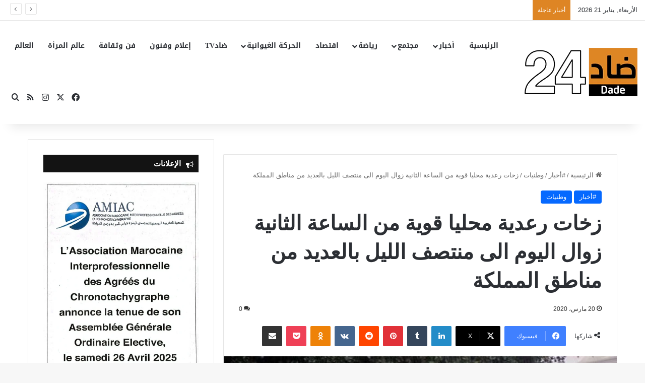

--- FILE ---
content_type: text/html; charset=UTF-8
request_url: https://dade24.com/%D8%B2%D8%AE%D8%A7%D8%AA-%D8%B1%D8%B9%D8%AF%D9%8A%D8%A9-%D9%85%D8%AD%D9%84%D9%8A%D8%A7-%D9%82%D9%88%D9%8A%D8%A9-%D9%85%D9%86-%D8%A7%D9%84%D8%B3%D8%A7%D8%B9%D8%A9-%D8%A7%D9%84%D8%AB%D8%A7%D9%86%D9%8A/
body_size: 40767
content:
<!DOCTYPE html> <html dir="rtl" lang="ar" data-skin="light"> <head> <meta charset="UTF-8"/> <link rel="profile" href="//gmpg.org/xfn/11"/> <meta http-equiv='x-dns-prefetch-control' content='on'> <link rel='dns-prefetch' href="//cdnjs.cloudflare.com/"/> <link rel='dns-prefetch' href="//ajax.googleapis.com/"/> <link rel='dns-prefetch' href="//fonts.googleapis.com/"/> <link rel='dns-prefetch' href="//fonts.gstatic.com/"/> <link rel='dns-prefetch' href="//s.gravatar.com/"/> <link rel='dns-prefetch' href="//www.google-analytics.com/"/> <link rel='preload' as='image' href="/wp-content/uploads/2018/10/dade24-logo123-1.png"> <link rel='preload' as='image' href="/wp-content/uploads/2020/03/Averses-pluies-504x298-504x298-1.jpg"> <link rel='preload' as='font' href="/wp-content/themes/jannah/assets/fonts/tielabs-fonticon/tielabs-fonticon.woff" type='font/woff' crossorigin='anonymous'/> <link rel='preload' as='font' href="/wp-content/themes/jannah/assets/fonts/fontawesome/fa-solid-900.woff2" type='font/woff2' crossorigin='anonymous'/> <link rel='preload' as='font' href="/wp-content/themes/jannah/assets/fonts/fontawesome/fa-brands-400.woff2" type='font/woff2' crossorigin='anonymous'/> <link rel='preload' as='font' href="/wp-content/themes/jannah/assets/fonts/fontawesome/fa-regular-400.woff2" type='font/woff2' crossorigin='anonymous'/> <meta name='robots' content='index, follow, max-image-preview:large, max-snippet:-1, max-video-preview:-1'/> <title>زخات رعدية محليا قوية من الساعة الثانية زوال اليوم الى منتصف الليل بالعديد من مناطق المملكة - Dade24 - ضاد 24</title> <link rel="canonical" href="https://dade24.com/زخات-رعدية-محليا-قوية-من-الساعة-الثاني/"/> <meta property="og:locale" content="ar_AR"/> <meta property="og:type" content="article"/> <meta property="og:title" content="زخات رعدية محليا قوية من الساعة الثانية زوال اليوم الى منتصف الليل بالعديد من مناطق المملكة - Dade24 - ضاد 24"/> <meta property="og:description" content="أفادت مديرية الأرصاد الجوية الوطنية ، اليوم الجمعة ، بأن زخات رعدية محليا قوية يرتقب أن تهم عمالات وأقاليم الحوز وأزيلال وبني ملال وخنيفرة ، وذلك من الساعة الثانية بعد زوال اليوم الى منتصف الليل وأضافت المديرية ،في نشرة خاصة من المستوى البرتقالي، أن هذه الزخات ستهم أيضا عمالات وأقاليم وزان وشفشاون والعرائش ،انطلاقا من &hellip;"/> <meta property="og:url" content="https://dade24.com/زخات-رعدية-محليا-قوية-من-الساعة-الثاني/"/> <meta property="og:site_name" content="Dade24 - ضاد 24"/> <meta property="article:publisher" content="https://www.facebook.com/dade24press/"/> <meta property="article:published_time" content="2020-03-20T16:50:16+00:00"/> <meta property="article:modified_time" content="2020-03-20T16:50:17+00:00"/> <meta property="og:image" content="https://dade24.com/wp-content/uploads/2020/03/Averses-pluies-504x298-504x298-1.jpg"/> <meta property="og:image:width" content="504"/> <meta property="og:image:height" content="282"/> <meta property="og:image:type" content="image/jpeg"/> <meta name="author" content="dade24 | ضاد 24"/> <meta name="twitter:card" content="summary_large_image"/> <meta name="twitter:creator" content="@dade24press"/> <meta name="twitter:site" content="@dade24press"/> <meta name="twitter:label1" content="كُتب بواسطة"/> <meta name="twitter:data1" content="dade24 | ضاد 24"/> <script type="application/ld+json" class="yoast-schema-graph">{"@context":"https://schema.org","@graph":[{"@type":"Article","@id":"https://dade24.com/%d8%b2%d8%ae%d8%a7%d8%aa-%d8%b1%d8%b9%d8%af%d9%8a%d8%a9-%d9%85%d8%ad%d9%84%d9%8a%d8%a7-%d9%82%d9%88%d9%8a%d8%a9-%d9%85%d9%86-%d8%a7%d9%84%d8%b3%d8%a7%d8%b9%d8%a9-%d8%a7%d9%84%d8%ab%d8%a7%d9%86%d9%8a/#article","isPartOf":{"@id":"https://dade24.com/%d8%b2%d8%ae%d8%a7%d8%aa-%d8%b1%d8%b9%d8%af%d9%8a%d8%a9-%d9%85%d8%ad%d9%84%d9%8a%d8%a7-%d9%82%d9%88%d9%8a%d8%a9-%d9%85%d9%86-%d8%a7%d9%84%d8%b3%d8%a7%d8%b9%d8%a9-%d8%a7%d9%84%d8%ab%d8%a7%d9%86%d9%8a/"},"author":{"name":"dade24 | ضاد 24","@id":"https://dade24.com/#/schema/person/e92b9cf84196dcc8cfc09f8987586169"},"headline":"زخات رعدية محليا قوية من الساعة الثانية زوال اليوم الى منتصف الليل بالعديد من مناطق المملكة","datePublished":"2020-03-20T16:50:16+00:00","dateModified":"2020-03-20T16:50:17+00:00","mainEntityOfPage":{"@id":"https://dade24.com/%d8%b2%d8%ae%d8%a7%d8%aa-%d8%b1%d8%b9%d8%af%d9%8a%d8%a9-%d9%85%d8%ad%d9%84%d9%8a%d8%a7-%d9%82%d9%88%d9%8a%d8%a9-%d9%85%d9%86-%d8%a7%d9%84%d8%b3%d8%a7%d8%b9%d8%a9-%d8%a7%d9%84%d8%ab%d8%a7%d9%86%d9%8a/"},"wordCount":0,"commentCount":0,"image":{"@id":"https://dade24.com/%d8%b2%d8%ae%d8%a7%d8%aa-%d8%b1%d8%b9%d8%af%d9%8a%d8%a9-%d9%85%d8%ad%d9%84%d9%8a%d8%a7-%d9%82%d9%88%d9%8a%d8%a9-%d9%85%d9%86-%d8%a7%d9%84%d8%b3%d8%a7%d8%b9%d8%a9-%d8%a7%d9%84%d8%ab%d8%a7%d9%86%d9%8a/#primaryimage"},"thumbnailUrl":"https://dade24.com/wp-content/uploads/2020/03/Averses-pluies-504x298-504x298-1.jpg","articleSection":["#أخبار","وطنيات"],"inLanguage":"ar","potentialAction":[{"@type":"CommentAction","name":"Comment","target":["https://dade24.com/%d8%b2%d8%ae%d8%a7%d8%aa-%d8%b1%d8%b9%d8%af%d9%8a%d8%a9-%d9%85%d8%ad%d9%84%d9%8a%d8%a7-%d9%82%d9%88%d9%8a%d8%a9-%d9%85%d9%86-%d8%a7%d9%84%d8%b3%d8%a7%d8%b9%d8%a9-%d8%a7%d9%84%d8%ab%d8%a7%d9%86%d9%8a/#respond"]}]},{"@type":"WebPage","@id":"https://dade24.com/%d8%b2%d8%ae%d8%a7%d8%aa-%d8%b1%d8%b9%d8%af%d9%8a%d8%a9-%d9%85%d8%ad%d9%84%d9%8a%d8%a7-%d9%82%d9%88%d9%8a%d8%a9-%d9%85%d9%86-%d8%a7%d9%84%d8%b3%d8%a7%d8%b9%d8%a9-%d8%a7%d9%84%d8%ab%d8%a7%d9%86%d9%8a/","url":"https://dade24.com/%d8%b2%d8%ae%d8%a7%d8%aa-%d8%b1%d8%b9%d8%af%d9%8a%d8%a9-%d9%85%d8%ad%d9%84%d9%8a%d8%a7-%d9%82%d9%88%d9%8a%d8%a9-%d9%85%d9%86-%d8%a7%d9%84%d8%b3%d8%a7%d8%b9%d8%a9-%d8%a7%d9%84%d8%ab%d8%a7%d9%86%d9%8a/","name":"زخات رعدية محليا قوية من الساعة الثانية زوال اليوم الى منتصف الليل بالعديد من مناطق المملكة - Dade24 - ضاد 24","isPartOf":{"@id":"https://dade24.com/#website"},"primaryImageOfPage":{"@id":"https://dade24.com/%d8%b2%d8%ae%d8%a7%d8%aa-%d8%b1%d8%b9%d8%af%d9%8a%d8%a9-%d9%85%d8%ad%d9%84%d9%8a%d8%a7-%d9%82%d9%88%d9%8a%d8%a9-%d9%85%d9%86-%d8%a7%d9%84%d8%b3%d8%a7%d8%b9%d8%a9-%d8%a7%d9%84%d8%ab%d8%a7%d9%86%d9%8a/#primaryimage"},"image":{"@id":"https://dade24.com/%d8%b2%d8%ae%d8%a7%d8%aa-%d8%b1%d8%b9%d8%af%d9%8a%d8%a9-%d9%85%d8%ad%d9%84%d9%8a%d8%a7-%d9%82%d9%88%d9%8a%d8%a9-%d9%85%d9%86-%d8%a7%d9%84%d8%b3%d8%a7%d8%b9%d8%a9-%d8%a7%d9%84%d8%ab%d8%a7%d9%86%d9%8a/#primaryimage"},"thumbnailUrl":"https://dade24.com/wp-content/uploads/2020/03/Averses-pluies-504x298-504x298-1.jpg","datePublished":"2020-03-20T16:50:16+00:00","dateModified":"2020-03-20T16:50:17+00:00","author":{"@id":"https://dade24.com/#/schema/person/e92b9cf84196dcc8cfc09f8987586169"},"breadcrumb":{"@id":"https://dade24.com/%d8%b2%d8%ae%d8%a7%d8%aa-%d8%b1%d8%b9%d8%af%d9%8a%d8%a9-%d9%85%d8%ad%d9%84%d9%8a%d8%a7-%d9%82%d9%88%d9%8a%d8%a9-%d9%85%d9%86-%d8%a7%d9%84%d8%b3%d8%a7%d8%b9%d8%a9-%d8%a7%d9%84%d8%ab%d8%a7%d9%86%d9%8a/#breadcrumb"},"inLanguage":"ar","potentialAction":[{"@type":"ReadAction","target":["https://dade24.com/%d8%b2%d8%ae%d8%a7%d8%aa-%d8%b1%d8%b9%d8%af%d9%8a%d8%a9-%d9%85%d8%ad%d9%84%d9%8a%d8%a7-%d9%82%d9%88%d9%8a%d8%a9-%d9%85%d9%86-%d8%a7%d9%84%d8%b3%d8%a7%d8%b9%d8%a9-%d8%a7%d9%84%d8%ab%d8%a7%d9%86%d9%8a/"]}]},{"@type":"ImageObject","inLanguage":"ar","@id":"https://dade24.com/%d8%b2%d8%ae%d8%a7%d8%aa-%d8%b1%d8%b9%d8%af%d9%8a%d8%a9-%d9%85%d8%ad%d9%84%d9%8a%d8%a7-%d9%82%d9%88%d9%8a%d8%a9-%d9%85%d9%86-%d8%a7%d9%84%d8%b3%d8%a7%d8%b9%d8%a9-%d8%a7%d9%84%d8%ab%d8%a7%d9%86%d9%8a/#primaryimage","url":"https://dade24.com/wp-content/uploads/2020/03/Averses-pluies-504x298-504x298-1.jpg","contentUrl":"https://dade24.com/wp-content/uploads/2020/03/Averses-pluies-504x298-504x298-1.jpg","width":504,"height":282},{"@type":"BreadcrumbList","@id":"https://dade24.com/%d8%b2%d8%ae%d8%a7%d8%aa-%d8%b1%d8%b9%d8%af%d9%8a%d8%a9-%d9%85%d8%ad%d9%84%d9%8a%d8%a7-%d9%82%d9%88%d9%8a%d8%a9-%d9%85%d9%86-%d8%a7%d9%84%d8%b3%d8%a7%d8%b9%d8%a9-%d8%a7%d9%84%d8%ab%d8%a7%d9%86%d9%8a/#breadcrumb","itemListElement":[{"@type":"ListItem","position":1,"name":"Home","item":"https://dade24.com/"},{"@type":"ListItem","position":2,"name":"زخات رعدية محليا قوية من الساعة الثانية زوال اليوم الى منتصف الليل بالعديد من مناطق المملكة"}]},{"@type":"WebSite","@id":"https://dade24.com/#website","url":"https://dade24.com/","name":"Dade24","description":"الأخبار على مدار اليوم","potentialAction":[{"@type":"SearchAction","target":{"@type":"EntryPoint","urlTemplate":"https://dade24.com/?s={search_term_string}"},"query-input":{"@type":"PropertyValueSpecification","valueRequired":true,"valueName":"search_term_string"}}],"inLanguage":"ar"},{"@type":"Person","@id":"https://dade24.com/#/schema/person/e92b9cf84196dcc8cfc09f8987586169","name":"dade24 | ضاد 24","image":{"@type":"ImageObject","inLanguage":"ar","@id":"https://dade24.com/#/schema/person/image/","url":"https://secure.gravatar.com/avatar/e45c43770ec40d574905b1cb55851ed5468588a7c8c1b8e6ec664ce570607486?s=96&d=mm&r=g","contentUrl":"https://secure.gravatar.com/avatar/e45c43770ec40d574905b1cb55851ed5468588a7c8c1b8e6ec664ce570607486?s=96&d=mm&r=g","caption":"dade24 | ضاد 24"},"sameAs":["https://dade24.com/"],"url":"https://dade24.com/author/mouhssine_m/"}]}</script> <link rel='dns-prefetch' href="//www.googletagmanager.com/"/> <link rel='dns-prefetch' href="//fonts.googleapis.com/"/> <link rel='dns-prefetch' href="//fundingchoicesmessages.google.com/"/> <link rel="alternate" type="application/rss+xml" title="Dade24 - ضاد 24 &laquo; الخلاصة" href="/feed/"/> <link rel="alternate" type="application/rss+xml" title="Dade24 - ضاد 24 &laquo; خلاصة التعليقات" href="/comments/feed/"/> <script type="text/javascript">
			try {
				if( 'undefined' != typeof localStorage ){
					var tieSkin = localStorage.getItem('tie-skin');
				}

				
				var html = document.getElementsByTagName('html')[0].classList,
						htmlSkin = 'light';

				if( html.contains('dark-skin') ){
					htmlSkin = 'dark';
				}

				if( tieSkin != null && tieSkin != htmlSkin ){
					html.add('tie-skin-inverted');
					var tieSkinInverted = true;
				}

				if( tieSkin == 'dark' ){
					html.add('dark-skin');
				}
				else if( tieSkin == 'light' ){
					html.remove( 'dark-skin' );
				}
				
			} catch(e) { console.log( e ) }

		</script> <link rel="alternate" type="application/rss+xml" title="Dade24 - ضاد 24 &laquo; زخات رعدية محليا قوية من الساعة الثانية زوال اليوم الى منتصف الليل بالعديد من مناطق المملكة خلاصة التعليقات" href="/%d8%b2%d8%ae%d8%a7%d8%aa-%d8%b1%d8%b9%d8%af%d9%8a%d8%a9-%d9%85%d8%ad%d9%84%d9%8a%d8%a7-%d9%82%d9%88%d9%8a%d8%a9-%d9%85%d9%86-%d8%a7%d9%84%d8%b3%d8%a7%d8%b9%d8%a9-%d8%a7%d9%84%d8%ab%d8%a7%d9%86%d9%8a/feed/"/> <style type="text/css"> :root{ --tie-preset-gradient-1: linear-gradient(135deg, rgba(6, 147, 227, 1) 0%, rgb(155, 81, 224) 100%); --tie-preset-gradient-2: linear-gradient(135deg, rgb(122, 220, 180) 0%, rgb(0, 208, 130) 100%); --tie-preset-gradient-3: linear-gradient(135deg, rgba(252, 185, 0, 1) 0%, rgba(255, 105, 0, 1) 100%); --tie-preset-gradient-4: linear-gradient(135deg, rgba(255, 105, 0, 1) 0%, rgb(207, 46, 46) 100%); --tie-preset-gradient-5: linear-gradient(135deg, rgb(238, 238, 238) 0%, rgb(169, 184, 195) 100%); --tie-preset-gradient-6: linear-gradient(135deg, rgb(74, 234, 220) 0%, rgb(151, 120, 209) 20%, rgb(207, 42, 186) 40%, rgb(238, 44, 130) 60%, rgb(251, 105, 98) 80%, rgb(254, 248, 76) 100%); --tie-preset-gradient-7: linear-gradient(135deg, rgb(255, 206, 236) 0%, rgb(152, 150, 240) 100%); --tie-preset-gradient-8: linear-gradient(135deg, rgb(254, 205, 165) 0%, rgb(254, 45, 45) 50%, rgb(107, 0, 62) 100%); --tie-preset-gradient-9: linear-gradient(135deg, rgb(255, 203, 112) 0%, rgb(199, 81, 192) 50%, rgb(65, 88, 208) 100%); --tie-preset-gradient-10: linear-gradient(135deg, rgb(255, 245, 203) 0%, rgb(182, 227, 212) 50%, rgb(51, 167, 181) 100%); --tie-preset-gradient-11: linear-gradient(135deg, rgb(202, 248, 128) 0%, rgb(113, 206, 126) 100%); --tie-preset-gradient-12: linear-gradient(135deg, rgb(2, 3, 129) 0%, rgb(40, 116, 252) 100%); --tie-preset-gradient-13: linear-gradient(135deg, #4D34FA, #ad34fa); --tie-preset-gradient-14: linear-gradient(135deg, #0057FF, #31B5FF); --tie-preset-gradient-15: linear-gradient(135deg, #FF007A, #FF81BD); --tie-preset-gradient-16: linear-gradient(135deg, #14111E, #4B4462); --tie-preset-gradient-17: linear-gradient(135deg, #F32758, #FFC581); --main-nav-background: #FFFFFF; --main-nav-secondry-background: rgba(0,0,0,0.03); --main-nav-primary-color: #0088ff; --main-nav-contrast-primary-color: #FFFFFF; --main-nav-text-color: #2c2f34; --main-nav-secondry-text-color: rgba(0,0,0,0.5); --main-nav-main-border-color: rgba(0,0,0,0.1); --main-nav-secondry-border-color: rgba(0,0,0,0.08); } </style> <link rel="alternate" title="oEmbed (JSON)" type="application/json+oembed" href="/wp-json/oembed/1.0/embed?url=https%3A%2F%2Fdade24.com%2F%25d8%25b2%25d8%25ae%25d8%25a7%25d8%25aa-%25d8%25b1%25d8%25b9%25d8%25af%25d9%258a%25d8%25a9-%25d9%2585%25d8%25ad%25d9%2584%25d9%258a%25d8%25a7-%25d9%2582%25d9%2588%25d9%258a%25d8%25a9-%25d9%2585%25d9%2586-%25d8%25a7%25d9%2584%25d8%25b3%25d8%25a7%25d8%25b9%25d8%25a9-%25d8%25a7%25d9%2584%25d8%25ab%25d8%25a7%25d9%2586%25d9%258a%2F"/> <link rel="alternate" title="oEmbed (XML)" type="text/xml+oembed" href="/wp-json/oembed/1.0/embed?url=https%3A%2F%2Fdade24.com%2F%25d8%25b2%25d8%25ae%25d8%25a7%25d8%25aa-%25d8%25b1%25d8%25b9%25d8%25af%25d9%258a%25d8%25a9-%25d9%2585%25d8%25ad%25d9%2584%25d9%258a%25d8%25a7-%25d9%2582%25d9%2588%25d9%258a%25d8%25a9-%25d9%2585%25d9%2586-%25d8%25a7%25d9%2584%25d8%25b3%25d8%25a7%25d8%25b9%25d8%25a9-%25d8%25a7%25d9%2584%25d8%25ab%25d8%25a7%25d9%2586%25d9%258a%2F&#038;format=xml"/> <meta name="viewport" content="width=device-width, initial-scale=1.0"/><style id='wp-img-auto-sizes-contain-inline-css' type='text/css'> img:is([sizes=auto i],[sizes^="auto," i]){contain-intrinsic-size:3000px 1500px} /*# sourceURL=wp-img-auto-sizes-contain-inline-css */ </style>  <link rel='stylesheet' id='notosanskufiarabic-css' href="//fonts.googleapis.com/earlyaccess/notosanskufiarabic" type='text/css' media='all'/> <link rel='stylesheet' id='notokufiarabic-css' href="//fonts.googleapis.com/earlyaccess/notokufiarabic" type='text/css' media='all'/> <link rel='stylesheet' id='wp-block-library-rtl-css' href="/wp-includes/css/dist/block-library/style-rtl.min.css" type='text/css' media='all'/> <style id='global-styles-inline-css' type='text/css'> :root{--wp--preset--aspect-ratio--square: 1;--wp--preset--aspect-ratio--4-3: 4/3;--wp--preset--aspect-ratio--3-4: 3/4;--wp--preset--aspect-ratio--3-2: 3/2;--wp--preset--aspect-ratio--2-3: 2/3;--wp--preset--aspect-ratio--16-9: 16/9;--wp--preset--aspect-ratio--9-16: 9/16;--wp--preset--color--black: #000000;--wp--preset--color--cyan-bluish-gray: #abb8c3;--wp--preset--color--white: #ffffff;--wp--preset--color--pale-pink: #f78da7;--wp--preset--color--vivid-red: #cf2e2e;--wp--preset--color--luminous-vivid-orange: #ff6900;--wp--preset--color--luminous-vivid-amber: #fcb900;--wp--preset--color--light-green-cyan: #7bdcb5;--wp--preset--color--vivid-green-cyan: #00d084;--wp--preset--color--pale-cyan-blue: #8ed1fc;--wp--preset--color--vivid-cyan-blue: #0693e3;--wp--preset--color--vivid-purple: #9b51e0;--wp--preset--color--global-color: #0088ff;--wp--preset--gradient--vivid-cyan-blue-to-vivid-purple: linear-gradient(135deg,rgb(6,147,227) 0%,rgb(155,81,224) 100%);--wp--preset--gradient--light-green-cyan-to-vivid-green-cyan: linear-gradient(135deg,rgb(122,220,180) 0%,rgb(0,208,130) 100%);--wp--preset--gradient--luminous-vivid-amber-to-luminous-vivid-orange: linear-gradient(135deg,rgb(252,185,0) 0%,rgb(255,105,0) 100%);--wp--preset--gradient--luminous-vivid-orange-to-vivid-red: linear-gradient(135deg,rgb(255,105,0) 0%,rgb(207,46,46) 100%);--wp--preset--gradient--very-light-gray-to-cyan-bluish-gray: linear-gradient(135deg,rgb(238,238,238) 0%,rgb(169,184,195) 100%);--wp--preset--gradient--cool-to-warm-spectrum: linear-gradient(135deg,rgb(74,234,220) 0%,rgb(151,120,209) 20%,rgb(207,42,186) 40%,rgb(238,44,130) 60%,rgb(251,105,98) 80%,rgb(254,248,76) 100%);--wp--preset--gradient--blush-light-purple: linear-gradient(135deg,rgb(255,206,236) 0%,rgb(152,150,240) 100%);--wp--preset--gradient--blush-bordeaux: linear-gradient(135deg,rgb(254,205,165) 0%,rgb(254,45,45) 50%,rgb(107,0,62) 100%);--wp--preset--gradient--luminous-dusk: linear-gradient(135deg,rgb(255,203,112) 0%,rgb(199,81,192) 50%,rgb(65,88,208) 100%);--wp--preset--gradient--pale-ocean: linear-gradient(135deg,rgb(255,245,203) 0%,rgb(182,227,212) 50%,rgb(51,167,181) 100%);--wp--preset--gradient--electric-grass: linear-gradient(135deg,rgb(202,248,128) 0%,rgb(113,206,126) 100%);--wp--preset--gradient--midnight: linear-gradient(135deg,rgb(2,3,129) 0%,rgb(40,116,252) 100%);--wp--preset--font-size--small: 13px;--wp--preset--font-size--medium: 20px;--wp--preset--font-size--large: 36px;--wp--preset--font-size--x-large: 42px;--wp--preset--spacing--20: 0.44rem;--wp--preset--spacing--30: 0.67rem;--wp--preset--spacing--40: 1rem;--wp--preset--spacing--50: 1.5rem;--wp--preset--spacing--60: 2.25rem;--wp--preset--spacing--70: 3.38rem;--wp--preset--spacing--80: 5.06rem;--wp--preset--shadow--natural: 6px 6px 9px rgba(0, 0, 0, 0.2);--wp--preset--shadow--deep: 12px 12px 50px rgba(0, 0, 0, 0.4);--wp--preset--shadow--sharp: 6px 6px 0px rgba(0, 0, 0, 0.2);--wp--preset--shadow--outlined: 6px 6px 0px -3px rgb(255, 255, 255), 6px 6px rgb(0, 0, 0);--wp--preset--shadow--crisp: 6px 6px 0px rgb(0, 0, 0);}:where(.is-layout-flex){gap: 0.5em;}:where(.is-layout-grid){gap: 0.5em;}body .is-layout-flex{display: flex;}.is-layout-flex{flex-wrap: wrap;align-items: center;}.is-layout-flex > :is(*, div){margin: 0;}body .is-layout-grid{display: grid;}.is-layout-grid > :is(*, div){margin: 0;}:where(.wp-block-columns.is-layout-flex){gap: 2em;}:where(.wp-block-columns.is-layout-grid){gap: 2em;}:where(.wp-block-post-template.is-layout-flex){gap: 1.25em;}:where(.wp-block-post-template.is-layout-grid){gap: 1.25em;}.has-black-color{color: var(--wp--preset--color--black) !important;}.has-cyan-bluish-gray-color{color: var(--wp--preset--color--cyan-bluish-gray) !important;}.has-white-color{color: var(--wp--preset--color--white) !important;}.has-pale-pink-color{color: var(--wp--preset--color--pale-pink) !important;}.has-vivid-red-color{color: var(--wp--preset--color--vivid-red) !important;}.has-luminous-vivid-orange-color{color: var(--wp--preset--color--luminous-vivid-orange) !important;}.has-luminous-vivid-amber-color{color: var(--wp--preset--color--luminous-vivid-amber) !important;}.has-light-green-cyan-color{color: var(--wp--preset--color--light-green-cyan) !important;}.has-vivid-green-cyan-color{color: var(--wp--preset--color--vivid-green-cyan) !important;}.has-pale-cyan-blue-color{color: var(--wp--preset--color--pale-cyan-blue) !important;}.has-vivid-cyan-blue-color{color: var(--wp--preset--color--vivid-cyan-blue) !important;}.has-vivid-purple-color{color: var(--wp--preset--color--vivid-purple) !important;}.has-black-background-color{background-color: var(--wp--preset--color--black) !important;}.has-cyan-bluish-gray-background-color{background-color: var(--wp--preset--color--cyan-bluish-gray) !important;}.has-white-background-color{background-color: var(--wp--preset--color--white) !important;}.has-pale-pink-background-color{background-color: var(--wp--preset--color--pale-pink) !important;}.has-vivid-red-background-color{background-color: var(--wp--preset--color--vivid-red) !important;}.has-luminous-vivid-orange-background-color{background-color: var(--wp--preset--color--luminous-vivid-orange) !important;}.has-luminous-vivid-amber-background-color{background-color: var(--wp--preset--color--luminous-vivid-amber) !important;}.has-light-green-cyan-background-color{background-color: var(--wp--preset--color--light-green-cyan) !important;}.has-vivid-green-cyan-background-color{background-color: var(--wp--preset--color--vivid-green-cyan) !important;}.has-pale-cyan-blue-background-color{background-color: var(--wp--preset--color--pale-cyan-blue) !important;}.has-vivid-cyan-blue-background-color{background-color: var(--wp--preset--color--vivid-cyan-blue) !important;}.has-vivid-purple-background-color{background-color: var(--wp--preset--color--vivid-purple) !important;}.has-black-border-color{border-color: var(--wp--preset--color--black) !important;}.has-cyan-bluish-gray-border-color{border-color: var(--wp--preset--color--cyan-bluish-gray) !important;}.has-white-border-color{border-color: var(--wp--preset--color--white) !important;}.has-pale-pink-border-color{border-color: var(--wp--preset--color--pale-pink) !important;}.has-vivid-red-border-color{border-color: var(--wp--preset--color--vivid-red) !important;}.has-luminous-vivid-orange-border-color{border-color: var(--wp--preset--color--luminous-vivid-orange) !important;}.has-luminous-vivid-amber-border-color{border-color: var(--wp--preset--color--luminous-vivid-amber) !important;}.has-light-green-cyan-border-color{border-color: var(--wp--preset--color--light-green-cyan) !important;}.has-vivid-green-cyan-border-color{border-color: var(--wp--preset--color--vivid-green-cyan) !important;}.has-pale-cyan-blue-border-color{border-color: var(--wp--preset--color--pale-cyan-blue) !important;}.has-vivid-cyan-blue-border-color{border-color: var(--wp--preset--color--vivid-cyan-blue) !important;}.has-vivid-purple-border-color{border-color: var(--wp--preset--color--vivid-purple) !important;}.has-vivid-cyan-blue-to-vivid-purple-gradient-background{background: var(--wp--preset--gradient--vivid-cyan-blue-to-vivid-purple) !important;}.has-light-green-cyan-to-vivid-green-cyan-gradient-background{background: var(--wp--preset--gradient--light-green-cyan-to-vivid-green-cyan) !important;}.has-luminous-vivid-amber-to-luminous-vivid-orange-gradient-background{background: var(--wp--preset--gradient--luminous-vivid-amber-to-luminous-vivid-orange) !important;}.has-luminous-vivid-orange-to-vivid-red-gradient-background{background: var(--wp--preset--gradient--luminous-vivid-orange-to-vivid-red) !important;}.has-very-light-gray-to-cyan-bluish-gray-gradient-background{background: var(--wp--preset--gradient--very-light-gray-to-cyan-bluish-gray) !important;}.has-cool-to-warm-spectrum-gradient-background{background: var(--wp--preset--gradient--cool-to-warm-spectrum) !important;}.has-blush-light-purple-gradient-background{background: var(--wp--preset--gradient--blush-light-purple) !important;}.has-blush-bordeaux-gradient-background{background: var(--wp--preset--gradient--blush-bordeaux) !important;}.has-luminous-dusk-gradient-background{background: var(--wp--preset--gradient--luminous-dusk) !important;}.has-pale-ocean-gradient-background{background: var(--wp--preset--gradient--pale-ocean) !important;}.has-electric-grass-gradient-background{background: var(--wp--preset--gradient--electric-grass) !important;}.has-midnight-gradient-background{background: var(--wp--preset--gradient--midnight) !important;}.has-small-font-size{font-size: var(--wp--preset--font-size--small) !important;}.has-medium-font-size{font-size: var(--wp--preset--font-size--medium) !important;}.has-large-font-size{font-size: var(--wp--preset--font-size--large) !important;}.has-x-large-font-size{font-size: var(--wp--preset--font-size--x-large) !important;} /*# sourceURL=global-styles-inline-css */ </style> <style id='classic-theme-styles-inline-css' type='text/css'> /*! This file is auto-generated */ .wp-block-button__link{color:#fff;background-color:#32373c;border-radius:9999px;box-shadow:none;text-decoration:none;padding:calc(.667em + 2px) calc(1.333em + 2px);font-size:1.125em}.wp-block-file__button{background:#32373c;color:#fff;text-decoration:none} /*# sourceURL=/wp-includes/css/classic-themes.min.css */ </style> <link rel='stylesheet' id='contact-form-7-css' href="/wp-content/plugins/contact-form-7/includes/css/styles.css" type='text/css' media='all'/> <link rel='stylesheet' id='contact-form-7-rtl-css' href="/wp-content/plugins/contact-form-7/includes/css/styles-rtl.css" type='text/css' media='all'/> <link rel='stylesheet' id='wmvp-style-videos-list-css' href="/wp-content/plugins/wm-video-playlists/assets/css/style.css" type='text/css' media='all'/> <link rel='stylesheet' id='tie-css-base-css' href="/wp-content/themes/jannah/assets/css/base.min.css" type='text/css' media='all'/> <link rel='stylesheet' id='tie-css-styles-css' href="/wp-content/themes/jannah/assets/css/style.min.css" type='text/css' media='all'/> <link rel='stylesheet' id='tie-css-widgets-css' href="/wp-content/themes/jannah/assets/css/widgets.min.css" type='text/css' media='all'/> <link rel='stylesheet' id='tie-css-helpers-css' href="/wp-content/themes/jannah/assets/css/helpers.min.css" type='text/css' media='all'/> <link rel='stylesheet' id='tie-fontawesome5-css' href="/wp-content/themes/jannah/assets/css/fontawesome.css" type='text/css' media='all'/> <link rel='stylesheet' id='tie-css-ilightbox-css' href="/wp-content/themes/jannah/assets/ilightbox/smooth-skin/skin.css" type='text/css' media='all'/> <link rel='stylesheet' id='tie-css-shortcodes-css' href="/wp-content/themes/jannah/assets/css/plugins/shortcodes.min.css" type='text/css' media='all'/> <link rel='stylesheet' id='tie-css-single-css' href="/wp-content/themes/jannah/assets/css/single.min.css" type='text/css' media='all'/> <link rel='stylesheet' id='tie-css-print-css' href="/wp-content/themes/jannah/assets/css/print.css" type='text/css' media='print'/> <style id='tie-css-print-inline-css' type='text/css'> #main-nav .main-menu > ul > li > a{font-family: Noto Sans Kufi Arabic;}blockquote p{font-family: Noto Kufi Arabic;}html #tie-wrapper .mag-box.big-post-left-box li:not(:first-child) .post-title,html #tie-wrapper .mag-box.big-post-top-box li:not(:first-child) .post-title,html #tie-wrapper .mag-box.half-box li:not(:first-child) .post-title,html #tie-wrapper .mag-box.big-thumb-left-box li:not(:first-child) .post-title,html #tie-wrapper .mag-box.scrolling-box .slide .post-title,html #tie-wrapper .mag-box.miscellaneous-box li:not(:first-child) .post-title{font-weight: 500;}.background-overlay {background-attachment: fixed;background-color: rgba(0,0,0,0.03);}html ::-moz-selection{background-color: #dade24;color: #FFFFFF;}html ::selection{background-color: #dade24;color: #FFFFFF;}html a:hover,html body .entry a:hover,html .dark-skin body .entry a:hover,html .comment-list .comment-content a:hover{color: #dade24;}html #tie-container a.post-title:hover,html #tie-container .post-title a:hover,html #tie-container .thumb-overlay .thumb-title a:hover{background-size: 100% 2px;text-decoration: none !important;}html a.post-title,html .post-title a{background-image: linear-gradient(to bottom,#000 0%,#000 98%);background-size: 0 1px;background-repeat: no-repeat;background-position: left 100%;color: #000;}html .dark-skin a.post-title,html .dark-skin .post-title a{color: #fff;background-image: linear-gradient(to bottom,#fff 0%,#fff 98%);}html #header-notification-bar{--tie-buttons-color: #FFFFFF;--tie-buttons-border-color: #FFFFFF;--tie-buttons-hover-color: #e1e1e1;--tie-buttons-hover-text: #000000;}html #top-nav .breaking-title{color: #FFFFFF;}html #top-nav .breaking-title:before{background-color: #de8524;}html #top-nav .breaking-news-nav li:hover{background-color: #de8524;border-color: #de8524;}html .main-nav,html .search-in-main-nav{--main-nav-primary-color: #de8524;--tie-buttons-color: #de8524;--tie-buttons-border-color: #de8524;--tie-buttons-text: #FFFFFF;--tie-buttons-hover-color: #c06706;}html #main-nav .mega-links-head:after,html #main-nav .cats-horizontal a.is-active,html #main-nav .cats-horizontal a:hover,html #main-nav .spinner > div{background-color: #de8524;}html #main-nav .menu ul li:hover > a,html #main-nav .menu ul li.current-menu-item:not(.mega-link-column) > a,html #main-nav .components a:hover,html #main-nav .components > li:hover > a,html #main-nav #search-submit:hover,html #main-nav .cats-vertical a.is-active,html #main-nav .cats-vertical a:hover,html #main-nav .mega-menu .post-meta a:hover,html #main-nav .mega-menu .post-box-title a:hover,html #autocomplete-suggestions.search-in-main-nav a:hover,html #main-nav .spinner-circle:after{color: #de8524;}html #main-nav .menu > li.tie-current-menu > a,html #main-nav .menu > li:hover > a,html .theme-header #main-nav .mega-menu .cats-horizontal a.is-active,html .theme-header #main-nav .mega-menu .cats-horizontal a:hover{color: #FFFFFF;}html #main-nav .menu > li.tie-current-menu > a:before,html #main-nav .menu > li:hover > a:before{border-top-color: #FFFFFF;}html .tie-insta-header{margin-bottom: 15px;}html .tie-insta-avatar a{width: 70px;height: 70px;display: block;position: relative;float: left;margin-right: 15px;margin-bottom: 15px;}html .tie-insta-avatar a:before{content: "";position: absolute;width: calc(100% + 6px);height: calc(100% + 6px);left: -3px;top: -3px;border-radius: 50%;background: #d6249f;background: radial-gradient(circle at 30% 107%,#fdf497 0%,#fdf497 5%,#fd5949 45%,#d6249f 60%,#285AEB 90%);}html .tie-insta-avatar a:after{position: absolute;content: "";width: calc(100% + 3px);height: calc(100% + 3px);left: -2px;top: -2px;border-radius: 50%;background: #fff;}html .dark-skin .tie-insta-avatar a:after{background: #27292d;}html .tie-insta-avatar img{border-radius: 50%;position: relative;z-index: 2;transition: all 0.25s;}html .tie-insta-avatar img:hover{box-shadow: 0px 0px 15px 0 #6b54c6;}html .tie-insta-info{font-size: 1.3em;font-weight: bold;margin-bottom: 5px;}html #respond .comment-form-email{width: 100% !important;float: none !important;} /*# sourceURL=tie-css-print-inline-css */ </style> <link rel='stylesheet' id='wp-block-paragraph-rtl-css' href="/wp-includes/blocks/paragraph/style-rtl.min.css" type='text/css' media='all'/> <script type="text/javascript" src="https://dade24.com/wp-includes/js/jquery/jquery.min.js" id="jquery-core-js"></script> <script type="text/javascript" src="https://www.googletagmanager.com/gtag/js?id=G-HZ48G9P6P9" id="google_gtagjs-js" async></script> <script type="text/javascript" id="google_gtagjs-js-after">
/* <![CDATA[ */
window.dataLayer = window.dataLayer || [];function gtag(){dataLayer.push(arguments);}
gtag("set","linker",{"domains":["dade24.com"]});
gtag("js", new Date());
gtag("set", "developer_id.dZTNiMT", true);
gtag("config", "G-HZ48G9P6P9", {"googlesitekit_post_type":"post"});
//# sourceURL=google_gtagjs-js-after
/* ]]> */
</script> <link rel="https://api.w.org/" href="/wp-json/"/><link rel="alternate" title="JSON" type="application/json" href="/wp-json/wp/v2/posts/12519"/><link rel="stylesheet" href="/wp-content/themes/jannah/rtl.css" type="text/css" media="screen"/><meta name="generator" content="Site Kit by Google 1.170.0"/><script type='text/javascript'>
/* <![CDATA[ */
var taqyeem = {"ajaxurl":"https://dade24.com/wp-admin/admin-ajax.php" , "your_rating":"تقييمك:"};
/* ]]> */
</script> <style>html:not(.dark-skin) .light-skin{--wmvp-playlist-head-bg: var(--brand-color);--wmvp-playlist-head-color: var(--bright-color);--wmvp-current-video-bg: #f2f4f5;--wmvp-current-video-color: #000;--wmvp-playlist-bg: #fff;--wmvp-playlist-color: #000;--wmvp-playlist-outer-border: 1px solid rgba(0,0,0,0.07);--wmvp-playlist-inner-border-color: rgba(0,0,0,0.07);}</style><style>.dark-skin{--wmvp-playlist-head-bg: #131416;--wmvp-playlist-head-color: #fff;--wmvp-current-video-bg: #24262a;--wmvp-current-video-color: #fff;--wmvp-playlist-bg: #1a1b1f;--wmvp-playlist-color: #fff;--wmvp-playlist-outer-border: 1px solid rgba(0,0,0,0.07);--wmvp-playlist-inner-border-color: rgba(255,255,255,0.05);}</style><meta http-equiv="X-UA-Compatible" content="IE=edge"><script async src="https://pagead2.googlesyndication.com/pagead/js/adsbygoogle.js?client=ca-pub-9454313074926071"
     crossorigin="anonymous"></script> <meta name="google-adsense-platform-account" content="ca-host-pub-2644536267352236"> <meta name="google-adsense-platform-domain" content="sitekit.withgoogle.com"> <script async src="https://fundingchoicesmessages.google.com/i/pub-9454313074926071?ers=1" nonce="q2wB-BiqlJVp6wTbcoDCsA"></script><script nonce="q2wB-BiqlJVp6wTbcoDCsA">(function() {function signalGooglefcPresent() {if (!window.frames['googlefcPresent']) {if (document.body) {const iframe = document.createElement('iframe'); iframe.style = 'width: 0; height: 0; border: none; z-index: -1000; left: -1000px; top: -1000px;'; iframe.style.display = 'none'; iframe.name = 'googlefcPresent'; document.body.appendChild(iframe);} else {setTimeout(signalGooglefcPresent, 0);}}}signalGooglefcPresent();})();</script> <script>(function(){'use strict';function aa(a){var b=0;return function(){return b<a.length?{done:!1,value:a[b++]}:{done:!0}}}var ba="function"==typeof Object.defineProperties?Object.defineProperty:function(a,b,c){if(a==Array.prototype||a==Object.prototype)return a;a[b]=c.value;return a};
function ea(a){a=["object"==typeof globalThis&&globalThis,a,"object"==typeof window&&window,"object"==typeof self&&self,"object"==typeof global&&global];for(var b=0;b<a.length;++b){var c=a[b];if(c&&c.Math==Math)return c}throw Error("Cannot find global object");}var fa=ea(this);function ha(a,b){if(b)a:{var c=fa;a=a.split(".");for(var d=0;d<a.length-1;d++){var e=a[d];if(!(e in c))break a;c=c[e]}a=a[a.length-1];d=c[a];b=b(d);b!=d&&null!=b&&ba(c,a,{configurable:!0,writable:!0,value:b})}}
var ia="function"==typeof Object.create?Object.create:function(a){function b(){}b.prototype=a;return new b},l;if("function"==typeof Object.setPrototypeOf)l=Object.setPrototypeOf;else{var m;a:{var ja={a:!0},ka={};try{ka.__proto__=ja;m=ka.a;break a}catch(a){}m=!1}l=m?function(a,b){a.__proto__=b;if(a.__proto__!==b)throw new TypeError(a+" is not extensible");return a}:null}var la=l;
function n(a,b){a.prototype=ia(b.prototype);a.prototype.constructor=a;if(la)la(a,b);else for(var c in b)if("prototype"!=c)if(Object.defineProperties){var d=Object.getOwnPropertyDescriptor(b,c);d&&Object.defineProperty(a,c,d)}else a[c]=b[c];a.A=b.prototype}function ma(){for(var a=Number(this),b=[],c=a;c<arguments.length;c++)b[c-a]=arguments[c];return b}
var na="function"==typeof Object.assign?Object.assign:function(a,b){for(var c=1;c<arguments.length;c++){var d=arguments[c];if(d)for(var e in d)Object.prototype.hasOwnProperty.call(d,e)&&(a[e]=d[e])}return a};ha("Object.assign",function(a){return a||na});/*

 Copyright The Closure Library Authors.
 SPDX-License-Identifier: Apache-2.0
*/
var p=this||self;function q(a){return a};var t,u;a:{for(var oa=["CLOSURE_FLAGS"],v=p,x=0;x<oa.length;x++)if(v=v[oa[x]],null==v){u=null;break a}u=v}var pa=u&&u[610401301];t=null!=pa?pa:!1;var z,qa=p.navigator;z=qa?qa.userAgentData||null:null;function A(a){return t?z?z.brands.some(function(b){return(b=b.brand)&&-1!=b.indexOf(a)}):!1:!1}function B(a){var b;a:{if(b=p.navigator)if(b=b.userAgent)break a;b=""}return-1!=b.indexOf(a)};function C(){return t?!!z&&0<z.brands.length:!1}function D(){return C()?A("Chromium"):(B("Chrome")||B("CriOS"))&&!(C()?0:B("Edge"))||B("Silk")};var ra=C()?!1:B("Trident")||B("MSIE");!B("Android")||D();D();B("Safari")&&(D()||(C()?0:B("Coast"))||(C()?0:B("Opera"))||(C()?0:B("Edge"))||(C()?A("Microsoft Edge"):B("Edg/"))||C()&&A("Opera"));var sa={},E=null;var ta="undefined"!==typeof Uint8Array,ua=!ra&&"function"===typeof btoa;var F="function"===typeof Symbol&&"symbol"===typeof Symbol()?Symbol():void 0,G=F?function(a,b){a[F]|=b}:function(a,b){void 0!==a.g?a.g|=b:Object.defineProperties(a,{g:{value:b,configurable:!0,writable:!0,enumerable:!1}})};function va(a){var b=H(a);1!==(b&1)&&(Object.isFrozen(a)&&(a=Array.prototype.slice.call(a)),I(a,b|1))}
var H=F?function(a){return a[F]|0}:function(a){return a.g|0},J=F?function(a){return a[F]}:function(a){return a.g},I=F?function(a,b){a[F]=b}:function(a,b){void 0!==a.g?a.g=b:Object.defineProperties(a,{g:{value:b,configurable:!0,writable:!0,enumerable:!1}})};function wa(){var a=[];G(a,1);return a}function xa(a,b){I(b,(a|0)&-99)}function K(a,b){I(b,(a|34)&-73)}function L(a){a=a>>11&1023;return 0===a?536870912:a};var M={};function N(a){return null!==a&&"object"===typeof a&&!Array.isArray(a)&&a.constructor===Object}var O,ya=[];I(ya,39);O=Object.freeze(ya);var P;function Q(a,b){P=b;a=new a(b);P=void 0;return a}
function R(a,b,c){null==a&&(a=P);P=void 0;if(null==a){var d=96;c?(a=[c],d|=512):a=[];b&&(d=d&-2095105|(b&1023)<<11)}else{if(!Array.isArray(a))throw Error();d=H(a);if(d&64)return a;d|=64;if(c&&(d|=512,c!==a[0]))throw Error();a:{c=a;var e=c.length;if(e){var f=e-1,g=c[f];if(N(g)){d|=256;b=(d>>9&1)-1;e=f-b;1024<=e&&(za(c,b,g),e=1023);d=d&-2095105|(e&1023)<<11;break a}}b&&(g=(d>>9&1)-1,b=Math.max(b,e-g),1024<b&&(za(c,g,{}),d|=256,b=1023),d=d&-2095105|(b&1023)<<11)}}I(a,d);return a}
function za(a,b,c){for(var d=1023+b,e=a.length,f=d;f<e;f++){var g=a[f];null!=g&&g!==c&&(c[f-b]=g)}a.length=d+1;a[d]=c};function Aa(a){switch(typeof a){case "number":return isFinite(a)?a:String(a);case "boolean":return a?1:0;case "object":if(a&&!Array.isArray(a)&&ta&&null!=a&&a instanceof Uint8Array){if(ua){for(var b="",c=0,d=a.length-10240;c<d;)b+=String.fromCharCode.apply(null,a.subarray(c,c+=10240));b+=String.fromCharCode.apply(null,c?a.subarray(c):a);a=btoa(b)}else{void 0===b&&(b=0);if(!E){E={};c="ABCDEFGHIJKLMNOPQRSTUVWXYZabcdefghijklmnopqrstuvwxyz0123456789".split("");d=["+/=","+/","-_=","-_.","-_"];for(var e=
0;5>e;e++){var f=c.concat(d[e].split(""));sa[e]=f;for(var g=0;g<f.length;g++){var h=f[g];void 0===E[h]&&(E[h]=g)}}}b=sa[b];c=Array(Math.floor(a.length/3));d=b[64]||"";for(e=f=0;f<a.length-2;f+=3){var k=a[f],w=a[f+1];h=a[f+2];g=b[k>>2];k=b[(k&3)<<4|w>>4];w=b[(w&15)<<2|h>>6];h=b[h&63];c[e++]=g+k+w+h}g=0;h=d;switch(a.length-f){case 2:g=a[f+1],h=b[(g&15)<<2]||d;case 1:a=a[f],c[e]=b[a>>2]+b[(a&3)<<4|g>>4]+h+d}a=c.join("")}return a}}return a};function Ba(a,b,c){a=Array.prototype.slice.call(a);var d=a.length,e=b&256?a[d-1]:void 0;d+=e?-1:0;for(b=b&512?1:0;b<d;b++)a[b]=c(a[b]);if(e){b=a[b]={};for(var f in e)Object.prototype.hasOwnProperty.call(e,f)&&(b[f]=c(e[f]))}return a}function Da(a,b,c,d,e,f){if(null!=a){if(Array.isArray(a))a=e&&0==a.length&&H(a)&1?void 0:f&&H(a)&2?a:Ea(a,b,c,void 0!==d,e,f);else if(N(a)){var g={},h;for(h in a)Object.prototype.hasOwnProperty.call(a,h)&&(g[h]=Da(a[h],b,c,d,e,f));a=g}else a=b(a,d);return a}}
function Ea(a,b,c,d,e,f){var g=d||c?H(a):0;d=d?!!(g&32):void 0;a=Array.prototype.slice.call(a);for(var h=0;h<a.length;h++)a[h]=Da(a[h],b,c,d,e,f);c&&c(g,a);return a}function Fa(a){return a.s===M?a.toJSON():Aa(a)};function Ga(a,b,c){c=void 0===c?K:c;if(null!=a){if(ta&&a instanceof Uint8Array)return b?a:new Uint8Array(a);if(Array.isArray(a)){var d=H(a);if(d&2)return a;if(b&&!(d&64)&&(d&32||0===d))return I(a,d|34),a;a=Ea(a,Ga,d&4?K:c,!0,!1,!0);b=H(a);b&4&&b&2&&Object.freeze(a);return a}a.s===M&&(b=a.h,c=J(b),a=c&2?a:Q(a.constructor,Ha(b,c,!0)));return a}}function Ha(a,b,c){var d=c||b&2?K:xa,e=!!(b&32);a=Ba(a,b,function(f){return Ga(f,e,d)});G(a,32|(c?2:0));return a};function Ia(a,b){a=a.h;return Ja(a,J(a),b)}function Ja(a,b,c,d){if(-1===c)return null;if(c>=L(b)){if(b&256)return a[a.length-1][c]}else{var e=a.length;if(d&&b&256&&(d=a[e-1][c],null!=d))return d;b=c+((b>>9&1)-1);if(b<e)return a[b]}}function Ka(a,b,c,d,e){var f=L(b);if(c>=f||e){e=b;if(b&256)f=a[a.length-1];else{if(null==d)return;f=a[f+((b>>9&1)-1)]={};e|=256}f[c]=d;e&=-1025;e!==b&&I(a,e)}else a[c+((b>>9&1)-1)]=d,b&256&&(d=a[a.length-1],c in d&&delete d[c]),b&1024&&I(a,b&-1025)}
function La(a,b){var c=Ma;var d=void 0===d?!1:d;var e=a.h;var f=J(e),g=Ja(e,f,b,d);var h=!1;if(null==g||"object"!==typeof g||(h=Array.isArray(g))||g.s!==M)if(h){var k=h=H(g);0===k&&(k|=f&32);k|=f&2;k!==h&&I(g,k);c=new c(g)}else c=void 0;else c=g;c!==g&&null!=c&&Ka(e,f,b,c,d);e=c;if(null==e)return e;a=a.h;f=J(a);f&2||(g=e,c=g.h,h=J(c),g=h&2?Q(g.constructor,Ha(c,h,!1)):g,g!==e&&(e=g,Ka(a,f,b,e,d)));return e}function Na(a,b){a=Ia(a,b);return null==a||"string"===typeof a?a:void 0}
function Oa(a,b){a=Ia(a,b);return null!=a?a:0}function S(a,b){a=Na(a,b);return null!=a?a:""};function T(a,b,c){this.h=R(a,b,c)}T.prototype.toJSON=function(){var a=Ea(this.h,Fa,void 0,void 0,!1,!1);return Pa(this,a,!0)};T.prototype.s=M;T.prototype.toString=function(){return Pa(this,this.h,!1).toString()};
function Pa(a,b,c){var d=a.constructor.v,e=L(J(c?a.h:b)),f=!1;if(d){if(!c){b=Array.prototype.slice.call(b);var g;if(b.length&&N(g=b[b.length-1]))for(f=0;f<d.length;f++)if(d[f]>=e){Object.assign(b[b.length-1]={},g);break}f=!0}e=b;c=!c;g=J(a.h);a=L(g);g=(g>>9&1)-1;for(var h,k,w=0;w<d.length;w++)if(k=d[w],k<a){k+=g;var r=e[k];null==r?e[k]=c?O:wa():c&&r!==O&&va(r)}else h||(r=void 0,e.length&&N(r=e[e.length-1])?h=r:e.push(h={})),r=h[k],null==h[k]?h[k]=c?O:wa():c&&r!==O&&va(r)}d=b.length;if(!d)return b;
var Ca;if(N(h=b[d-1])){a:{var y=h;e={};c=!1;for(var ca in y)Object.prototype.hasOwnProperty.call(y,ca)&&(a=y[ca],Array.isArray(a)&&a!=a&&(c=!0),null!=a?e[ca]=a:c=!0);if(c){for(var rb in e){y=e;break a}y=null}}y!=h&&(Ca=!0);d--}for(;0<d;d--){h=b[d-1];if(null!=h)break;var cb=!0}if(!Ca&&!cb)return b;var da;f?da=b:da=Array.prototype.slice.call(b,0,d);b=da;f&&(b.length=d);y&&b.push(y);return b};function Qa(a){return function(b){if(null==b||""==b)b=new a;else{b=JSON.parse(b);if(!Array.isArray(b))throw Error(void 0);G(b,32);b=Q(a,b)}return b}};function Ra(a){this.h=R(a)}n(Ra,T);var Sa=Qa(Ra);var U;function V(a){this.g=a}V.prototype.toString=function(){return this.g+""};var Ta={};function Ua(){return Math.floor(2147483648*Math.random()).toString(36)+Math.abs(Math.floor(2147483648*Math.random())^Date.now()).toString(36)};function Va(a,b){b=String(b);"application/xhtml+xml"===a.contentType&&(b=b.toLowerCase());return a.createElement(b)}function Wa(a){this.g=a||p.document||document}Wa.prototype.appendChild=function(a,b){a.appendChild(b)};/*

 SPDX-License-Identifier: Apache-2.0
*/
function Xa(a,b){a.src=b instanceof V&&b.constructor===V?b.g:"type_error:TrustedResourceUrl";var c,d;(c=(b=null==(d=(c=(a.ownerDocument&&a.ownerDocument.defaultView||window).document).querySelector)?void 0:d.call(c,"script[nonce]"))?b.nonce||b.getAttribute("nonce")||"":"")&&a.setAttribute("nonce",c)};function Ya(a){a=void 0===a?document:a;return a.createElement("script")};function Za(a,b,c,d,e,f){try{var g=a.g,h=Ya(g);h.async=!0;Xa(h,b);g.head.appendChild(h);h.addEventListener("load",function(){e();d&&g.head.removeChild(h)});h.addEventListener("error",function(){0<c?Za(a,b,c-1,d,e,f):(d&&g.head.removeChild(h),f())})}catch(k){f()}};var $a=p.atob("aHR0cHM6Ly93d3cuZ3N0YXRpYy5jb20vaW1hZ2VzL2ljb25zL21hdGVyaWFsL3N5c3RlbS8xeC93YXJuaW5nX2FtYmVyXzI0ZHAucG5n"),ab=p.atob("WW91IGFyZSBzZWVpbmcgdGhpcyBtZXNzYWdlIGJlY2F1c2UgYWQgb3Igc2NyaXB0IGJsb2NraW5nIHNvZnR3YXJlIGlzIGludGVyZmVyaW5nIHdpdGggdGhpcyBwYWdlLg=="),bb=p.atob("RGlzYWJsZSBhbnkgYWQgb3Igc2NyaXB0IGJsb2NraW5nIHNvZnR3YXJlLCB0aGVuIHJlbG9hZCB0aGlzIHBhZ2Uu");function db(a,b,c){this.i=a;this.l=new Wa(this.i);this.g=null;this.j=[];this.m=!1;this.u=b;this.o=c}
function eb(a){if(a.i.body&&!a.m){var b=function(){fb(a);p.setTimeout(function(){return gb(a,3)},50)};Za(a.l,a.u,2,!0,function(){p[a.o]||b()},b);a.m=!0}}
function fb(a){for(var b=W(1,5),c=0;c<b;c++){var d=X(a);a.i.body.appendChild(d);a.j.push(d)}b=X(a);b.style.bottom="0";b.style.left="0";b.style.position="fixed";b.style.width=W(100,110).toString()+"%";b.style.zIndex=W(2147483544,2147483644).toString();b.style["background-color"]=hb(249,259,242,252,219,229);b.style["box-shadow"]="0 0 12px #888";b.style.color=hb(0,10,0,10,0,10);b.style.display="flex";b.style["justify-content"]="center";b.style["font-family"]="Roboto, Arial";c=X(a);c.style.width=W(80,
85).toString()+"%";c.style.maxWidth=W(750,775).toString()+"px";c.style.margin="24px";c.style.display="flex";c.style["align-items"]="flex-start";c.style["justify-content"]="center";d=Va(a.l.g,"IMG");d.className=Ua();d.src=$a;d.alt="Warning icon";d.style.height="24px";d.style.width="24px";d.style["padding-right"]="16px";var e=X(a),f=X(a);f.style["font-weight"]="bold";f.textContent=ab;var g=X(a);g.textContent=bb;Y(a,e,f);Y(a,e,g);Y(a,c,d);Y(a,c,e);Y(a,b,c);a.g=b;a.i.body.appendChild(a.g);b=W(1,5);for(c=
0;c<b;c++)d=X(a),a.i.body.appendChild(d),a.j.push(d)}function Y(a,b,c){for(var d=W(1,5),e=0;e<d;e++){var f=X(a);b.appendChild(f)}b.appendChild(c);c=W(1,5);for(d=0;d<c;d++)e=X(a),b.appendChild(e)}function W(a,b){return Math.floor(a+Math.random()*(b-a))}function hb(a,b,c,d,e,f){return"rgb("+W(Math.max(a,0),Math.min(b,255)).toString()+","+W(Math.max(c,0),Math.min(d,255)).toString()+","+W(Math.max(e,0),Math.min(f,255)).toString()+")"}function X(a){a=Va(a.l.g,"DIV");a.className=Ua();return a}
function gb(a,b){0>=b||null!=a.g&&0!=a.g.offsetHeight&&0!=a.g.offsetWidth||(ib(a),fb(a),p.setTimeout(function(){return gb(a,b-1)},50))}
function ib(a){var b=a.j;var c="undefined"!=typeof Symbol&&Symbol.iterator&&b[Symbol.iterator];if(c)b=c.call(b);else if("number"==typeof b.length)b={next:aa(b)};else throw Error(String(b)+" is not an iterable or ArrayLike");for(c=b.next();!c.done;c=b.next())(c=c.value)&&c.parentNode&&c.parentNode.removeChild(c);a.j=[];(b=a.g)&&b.parentNode&&b.parentNode.removeChild(b);a.g=null};function jb(a,b,c,d,e){function f(k){document.body?g(document.body):0<k?p.setTimeout(function(){f(k-1)},e):b()}function g(k){k.appendChild(h);p.setTimeout(function(){h?(0!==h.offsetHeight&&0!==h.offsetWidth?b():a(),h.parentNode&&h.parentNode.removeChild(h)):a()},d)}var h=kb(c);f(3)}function kb(a){var b=document.createElement("div");b.className=a;b.style.width="1px";b.style.height="1px";b.style.position="absolute";b.style.left="-10000px";b.style.top="-10000px";b.style.zIndex="-10000";return b};function Ma(a){this.h=R(a)}n(Ma,T);function lb(a){this.h=R(a)}n(lb,T);var mb=Qa(lb);function nb(a){a=Na(a,4)||"";if(void 0===U){var b=null;var c=p.trustedTypes;if(c&&c.createPolicy){try{b=c.createPolicy("goog#html",{createHTML:q,createScript:q,createScriptURL:q})}catch(d){p.console&&p.console.error(d.message)}U=b}else U=b}a=(b=U)?b.createScriptURL(a):a;return new V(a,Ta)};function ob(a,b){this.m=a;this.o=new Wa(a.document);this.g=b;this.j=S(this.g,1);this.u=nb(La(this.g,2));this.i=!1;b=nb(La(this.g,13));this.l=new db(a.document,b,S(this.g,12))}ob.prototype.start=function(){pb(this)};
function pb(a){qb(a);Za(a.o,a.u,3,!1,function(){a:{var b=a.j;var c=p.btoa(b);if(c=p[c]){try{var d=Sa(p.atob(c))}catch(e){b=!1;break a}b=b===Na(d,1)}else b=!1}b?Z(a,S(a.g,14)):(Z(a,S(a.g,8)),eb(a.l))},function(){jb(function(){Z(a,S(a.g,7));eb(a.l)},function(){return Z(a,S(a.g,6))},S(a.g,9),Oa(a.g,10),Oa(a.g,11))})}function Z(a,b){a.i||(a.i=!0,a=new a.m.XMLHttpRequest,a.open("GET",b,!0),a.send())}function qb(a){var b=p.btoa(a.j);a.m[b]&&Z(a,S(a.g,5))};(function(a,b){p[a]=function(){var c=ma.apply(0,arguments);p[a]=function(){};b.apply(null,c)}})("__h82AlnkH6D91__",function(a){"function"===typeof window.atob&&(new ob(window,mb(window.atob(a)))).start()});}).call(this);

window.__h82AlnkH6D91__("[base64]/[base64]/[base64]/[base64]");</script> <link rel="icon" href="/wp-content/uploads/2018/10/cropped-dade-logo.png" sizes="32x32"/> <link rel="icon" href="/wp-content/uploads/2018/10/cropped-dade-logo.png" sizes="192x192"/> <link rel="apple-touch-icon" href="/wp-content/uploads/2018/10/cropped-dade-logo.png"/> <meta name="msapplication-TileImage" content="https://dade24.com/wp-content/uploads/2018/10/cropped-dade-logo.png"/> </head> <body data-rsssl=1 id="tie-body" class="rtl wp-singular post-template-default single single-post postid-12519 single-format-standard wp-theme-jannah tie-no-js wrapper-has-shadow block-head-7 magazine1 is-thumb-overlay-disabled is-desktop is-header-layout-1 has-header-ad has-header-below-ad sidebar-left has-sidebar post-layout-1 narrow-title-narrow-media is-standard-format has-mobile-share hide_sidebars"> <div class="background-overlay"> <div id="tie-container" class="site tie-container"> <div id="tie-wrapper"> <div class="stream-item stream-item-above-header"></div> <header id="theme-header" class="theme-header header-layout-1 main-nav-light main-nav-default-light main-nav-below has-stream-item top-nav-active top-nav-light top-nav-default-light top-nav-above has-shadow is-stretch-header has-normal-width-logo mobile-header-centered"> <nav id="top-nav" class="has-date-breaking-components top-nav header-nav has-breaking-news" aria-label="الشريط العلوي"> <div class="container"> <div class="topbar-wrapper"> <div class="topbar-today-date"> الأربعاء, يناير 21 2026 </div> <div class="tie-alignleft"> <div class="breaking controls-is-active"> <span class="breaking-title"> <span class="tie-icon-bolt breaking-icon" aria-hidden="true"></span> <span class="breaking-title-text">أخبار عاجلة</span> </span> <ul id="breaking-news-in-header" class="breaking-news" data-type="slideRight" data-arrows="true"> <li class="news-item"> <a href="/%d8%aa%d9%88%d8%a7%d8%b5%d9%84-%d9%88%d8%aa%d8%b4%d8%a8%d9%8a%d9%83-%d9%85%d9%86-%d8%a3%d8%ac%d9%84-%d8%a7%d9%84%d8%aa%d8%b7%d9%88%d8%b9-%d9%88%d8%a7%d9%84%d8%ae%d8%af%d9%85%d8%a9-%d8%a7%d9%84%d8%a5/">تواصل وتشبيك من أجل التطوع والخدمة الإجتماعية &#8221; شعار الجائزة الوطنية للتطوع 2026 بوجدة.</a> </li> <li class="news-item"> <a href="/%d9%85%d8%ac%d9%84%d8%b3-%d8%ac%d9%87%d8%a9-%d8%a7%d9%84%d8%af%d8%a7%d8%b1-%d8%a7%d9%84%d8%a8%d9%8a%d8%b6%d8%a7%d8%a1-%d8%b3%d8%b7%d8%a7%d8%aa-%d9%8a%d8%aa%d8%aa%d8%a8%d8%b9-%d8%b3%d9%8a%d8%b1/">مجلس جهة الدار البيضاء–سطات يتتبع سيرورة عدد من المشاريع التنموية بإقليم الجديدة</a> </li> <li class="news-item"> <a href="/%d8%b9%d8%b2%d8%a7%d9%84%d8%af%d9%8a%d9%86-%d8%b2%d9%87%d9%8a%d8%b1%d8%b3%d9%8a%d8%a7%d8%af%d8%a9-%d8%a7%d9%84%d9%82%d8%a7%d9%86%d9%88%d9%86-%d9%85%d9%86-%d8%b3%d9%8a%d8%a7%d8%af/">عزالدين زهير……سيادة القانون من سيادة الدولة</a> </li> <li class="news-item"> <a href="/%d8%a7%d9%84%d9%85%d8%b1%d9%83%d8%b2-%d8%a7%d9%84%d9%85%d8%ba%d8%b1%d8%a8%d9%8a-%d9%84%d9%84%d8%aa%d8%b7%d9%88%d8%b9-%d9%88%d8%a7%d9%84%d9%85%d9%88%d8%a7%d8%b7%d9%86%d8%a9-%d9%85%d8%b4%d8%a7/">المركز المغربي للتطوع والمواطنة &#8230;. مشاركة الشباب المتطوع في كأس إفريقيا هو مشروع وطني تأهيلي في أفق 2030</a> </li> <li class="news-item"> <a href="/%d9%82%d8%a7%d9%81%d9%84%d8%a9-%d8%a7%d9%84%d9%85%d9%88%d8%a7%d8%b7%d9%86%d8%a9-%d8%aa%d8%ad%d8%aa%d9%81%d9%8a-%d8%a8%d9%86%d8%b5%d9%81-%d9%82%d8%b1%d9%86-%d9%85%d9%86-%d8%a7%d9%84%d9%88/">قافلة المواطنة….. تحتفي بنصف قرن من الوفاء للمسيرة الخضراء.</a> </li> <li class="news-item"> <a href="/%d8%b4%d8%b1%d9%83%d8%a9-massinart-%d8%aa%d9%81%d8%aa%d8%aa%d8%ad-%d8%b5%d8%a7%d9%84%d8%a9-%d8%b9%d8%b1%d8%b6-%d8%ac%d8%af%d9%8a%d8%af%d8%a9-%d8%a8%d9%85%d8%b1%d8%a7%d9%83%d8%b4/">شركة MASSINART تفتتح صالة عرض جديدة بمراكش.</a> </li> <li class="news-item"> <a href="/%d9%85%d9%82%d8%a7%d8%b7%d8%b9%d8%a9-%d8%b9%d9%8a%d9%86-%d8%a7%d9%84%d8%b4%d9%82-%d8%aa%d9%86%d9%81%d9%8a-%d8%ae%d8%a8%d8%b1-%d9%87%d8%af%d9%85-%d8%a7%d9%84%d8%af%d8%b1%d8%a8-%d8%a7%d9%84%d9%82%d8%af/">مقاطعة عين الشق تنفي خبر هدم الدرب القديم و تستنكر الإشاعة .</a> </li> <li class="news-item"> <a href="/%d9%81%d8%a7%d8%b3%d8%aa-%d9%81%d9%8a%d8%b1%d9%8a-%d8%a8%d8%a7%d9%84%d9%8a%d8%b1%d9%8a%d8%a7-balearia-%d8%b3%d9%81%d9%8a%d9%86%d8%a9-%d8%ab%d8%a7%d9%86%d9%8a%d8%a9-%d8%aa%d8%b9%d8%b2%d8%b2/">فاست فيري” باليريا / Balearia سفينة ثانية تعزز الربط البحري بين طنجة المدينة وطريفة</a> </li> <li class="news-item"> <a href="/120-%d8%b9%d8%a7%d8%b1%d8%b6%d8%a7-%d9%85%d9%86-%d8%a5%d9%81%d8%b1%d9%8a%d9%82%d9%8a%d8%a7-%d9%88%d8%a3%d9%88%d8%b1%d9%88%d8%a8%d8%a7-%d9%88%d8%a2%d8%b3%d9%8a%d8%a7%d8%8c-%d9%8a%d8%ac%d8%aa%d9%85/">120 عارضا من إفريقيا وأوروبا وآسيا، يجتمعون في معرض &#8220;REFRIGAIR EXPO &#8221; في دورته الرابعة بالدارالبيضاء.</a> </li> <li class="news-item"> <a href="/%d8%a8%d8%b1%d8%b4%d9%8a%d8%af-%d8%ad%d9%85%d9%84%d8%a9-%d8%b7%d8%a8%d9%8a%d8%a9-%d9%84%d8%a5%d8%b2%d8%a7%d9%84%d8%a9-%d8%a7%d9%84%d8%ac%d9%84%d8%a7%d9%84%d8%a9-%d9%88%d8%b8%d9%81%d8%b1/">برشيد …. حملة طبية لإزالة الجلالة وظفر العين بالمستشفى الإقليمي.</a> </li> </ul> </div> </div> <div class="tie-alignright"> <ul class="components"></ul> </div> </div> </div> </nav> <div class="main-nav-wrapper"> <nav id="main-nav" data-skin="search-in-main-nav" class="main-nav header-nav live-search-parent menu-style-solid-bg" style="line-height:102px" aria-label="القائمة الرئيسية"> <div class="container"> <div class="main-menu-wrapper"> <div id="mobile-header-components-area_1" class="mobile-header-components"><ul class="components"><li class="mobile-component_search custom-menu-link"> <a href="#" class="tie-search-trigger-mobile"> <span class="tie-icon-search tie-search-icon" aria-hidden="true"></span> <span class="screen-reader-text">بحث عن</span> </a> </li> <li class="mobile-component_skin custom-menu-link"> <a href="#" class="change-skin" title="الوضع المظلم"> <span class="tie-icon-moon change-skin-icon" aria-hidden="true"></span> <span class="screen-reader-text">الوضع المظلم</span> </a> </li></ul></div> <div class="header-layout-1-logo" style="width:224px"> <div id="logo" class="image-logo" style="margin-top: 3px; margin-bottom: 3px;"> <a title="Dade24 - ضاد 24" href="/"> <picture class="tie-logo-default tie-logo-picture"> <source class="tie-logo-source-default tie-logo-source" srcset="https://dade24.com/wp-content/uploads/2018/10/dade24-logo123123123.png 2x, https://dade24.com/wp-content/uploads/2018/10/dade24-logo123-1.png 1x"> <img class="tie-logo-img-default tie-logo-img" src="/wp-content/uploads/2018/10/dade24-logo123-1.png" alt="Dade24 - ضاد 24" width="224" height="96" style="max-height:96px; width: auto;"/> </picture> </a> </div> </div> <div id="mobile-header-components-area_2" class="mobile-header-components"><ul class="components"><li class="mobile-component_menu custom-menu-link"><a href="#" id="mobile-menu-icon" class="menu-text-wrapper"><span class="tie-mobile-menu-icon nav-icon is-layout-3"></span><span class="menu-text">القائمة</span></a></li></ul></div> <div id="menu-components-wrap"> <div class="main-menu main-menu-wrap"> <div id="main-nav-menu" class="main-menu header-menu"><ul id="menu-%d8%a7%d9%84%d8%b1%d8%a6%d9%8a%d8%b3%d9%8a%d8%a9" class="menu"><li id="menu-item-50" class="menu-item menu-item-type-custom menu-item-object-custom menu-item-home menu-item-50"><a href="https://dade24.com/">الرئيسية</a></li> <li id="menu-item-7140" class="menu-item menu-item-type-taxonomy menu-item-object-category current-post-ancestor current-menu-parent current-post-parent menu-item-has-children menu-item-7140"><a href="/category/%d8%a3%d8%ae%d8%a8%d8%a7%d8%b1-%d8%b6%d8%a7%d8%af24-dade24/">أخبار</a> <ul class="sub-menu menu-sub-content"> <li id="menu-item-2266" class="menu-item menu-item-type-taxonomy menu-item-object-category current-post-ancestor current-menu-parent current-post-parent menu-item-2266"><a href="/category/%d8%a3%d8%ae%d8%a8%d8%a7%d8%b1-%d8%b6%d8%a7%d8%af24-dade24/%d8%a3%d8%ae%d8%a8%d8%a7%d8%b1-%d9%88%d8%b7%d9%86%d9%8a%d8%a9/">وطنيات</a></li> <li id="menu-item-23" class="menu-item menu-item-type-taxonomy menu-item-object-category menu-item-has-children menu-item-23"><a href="/category/%d8%a3%d8%ae%d8%a8%d8%a7%d8%b1-%d8%b6%d8%a7%d8%af24-dade24/%d8%b3%d9%8a%d8%a7%d8%b3%d8%a9/">سياسة</a> <ul class="sub-menu menu-sub-content"> <li id="menu-item-12497" class="menu-item menu-item-type-taxonomy menu-item-object-category menu-item-12497"><a href="/category/%d8%a3%d8%ae%d8%a8%d8%a7%d8%b1-%d8%b6%d8%a7%d8%af24-dade24/%d8%b3%d9%8a%d8%a7%d8%b3%d8%a9/%d8%a7%d9%84%d8%a3%d9%86%d8%b4%d8%b7%d8%a9-%d8%a7%d9%84%d9%85%d9%84%d9%83%d9%8a%d8%a9/">الأنشطة الملكية</a></li> <li id="menu-item-7130" class="menu-item menu-item-type-taxonomy menu-item-object-category menu-item-has-children menu-item-7130"><a href="/category/%d8%a3%d8%ae%d8%a8%d8%a7%d8%b1-%d8%b6%d8%a7%d8%af24-dade24/%d8%ad%d8%b2%d8%a8%d9%8a%d8%a7%d8%aa/">حزبيات</a> <ul class="sub-menu menu-sub-content"> <li id="menu-item-7134" class="menu-item menu-item-type-taxonomy menu-item-object-category menu-item-7134"><a href="/category/%d8%a3%d8%ae%d8%a8%d8%a7%d8%b1-%d8%b6%d8%a7%d8%af24-dade24/%d8%ad%d8%b2%d8%a8%d9%8a%d8%a7%d8%aa/%d8%a7%d9%84%d8%a7%d8%aa%d8%ad%d8%a7%d8%af-%d8%a7%d9%84%d8%af%d8%b3%d8%aa%d9%88%d8%b1%d9%8a/">الاتحاد الدستوري</a></li> <li id="menu-item-7139" class="menu-item menu-item-type-taxonomy menu-item-object-category menu-item-7139"><a href="/category/%d8%a3%d8%ae%d8%a8%d8%a7%d8%b1-%d8%b6%d8%a7%d8%af24-dade24/%d8%ad%d8%b2%d8%a8%d9%8a%d8%a7%d8%aa/%d8%ad%d8%b2%d8%a8-%d8%a7%d9%84%d8%a7%d8%b3%d8%aa%d9%82%d9%84%d8%a7%d9%84/">حزب الاستقلال</a></li> <li id="menu-item-7135" class="menu-item menu-item-type-taxonomy menu-item-object-category menu-item-7135"><a href="/category/%d8%a3%d8%ae%d8%a8%d8%a7%d8%b1-%d8%b6%d8%a7%d8%af24-dade24/%d8%ad%d8%b2%d8%a8%d9%8a%d8%a7%d8%aa/%d8%a7%d9%84%d8%aa%d8%ac%d9%85%d8%b9-%d8%a7%d9%84%d9%88%d8%b7%d9%86%d9%8a-%d9%84%d9%84%d8%a7%d8%ad%d8%b1%d8%a7%d8%b1/">التجمع الوطني للاحرار</a></li> <li id="menu-item-7131" class="menu-item menu-item-type-taxonomy menu-item-object-category menu-item-7131"><a href="/category/%d8%a3%d8%ae%d8%a8%d8%a7%d8%b1-%d8%b6%d8%a7%d8%af24-dade24/%d8%ad%d8%b2%d8%a8%d9%8a%d8%a7%d8%aa/%d8%a7%d9%84%d8%a3%d8%b5%d8%a7%d9%84%d8%a9-%d9%88%d8%a7%d9%84%d9%85%d8%b9%d8%a7%d8%b5%d8%b1%d8%a9/">الأصالة والمعاصرة</a></li> <li id="menu-item-7133" class="menu-item menu-item-type-taxonomy menu-item-object-category menu-item-7133"><a href="/category/%d8%a3%d8%ae%d8%a8%d8%a7%d8%b1-%d8%b6%d8%a7%d8%af24-dade24/%d8%ad%d8%b2%d8%a8%d9%8a%d8%a7%d8%aa/%d8%a7%d9%84%d8%a7%d8%aa%d8%ad%d8%a7%d8%af-%d8%a7%d9%84%d8%a7%d8%b4%d8%aa%d8%b1%d8%a7%d9%83%d9%8a/">الاتحاد الاشتراكي للقوات الشعبية</a></li> <li id="menu-item-7136" class="menu-item menu-item-type-taxonomy menu-item-object-category menu-item-7136"><a href="/category/%d8%a3%d8%ae%d8%a8%d8%a7%d8%b1-%d8%b6%d8%a7%d8%af24-dade24/%d8%ad%d8%b2%d8%a8%d9%8a%d8%a7%d8%aa/%d8%a7%d9%84%d8%aa%d9%82%d8%af%d9%85-%d9%88%d8%a7%d9%84%d8%a7%d8%b4%d8%aa%d8%b1%d8%a7%d9%83%d9%8a%d8%a9/">التقدم والاشتراكية</a></li> <li id="menu-item-7132" class="menu-item menu-item-type-taxonomy menu-item-object-category menu-item-7132"><a href="/category/%d8%a3%d8%ae%d8%a8%d8%a7%d8%b1-%d8%b6%d8%a7%d8%af24-dade24/%d8%ad%d8%b2%d8%a8%d9%8a%d8%a7%d8%aa/%d8%a7%d9%84%d8%a5%d8%b4%d8%aa%d8%b1%d8%a7%d9%83%d9%8a-%d8%a7%d9%84%d9%85%d9%88%d8%ad%d8%af/">الإشتراكي الموحد</a></li> <li id="menu-item-7137" class="menu-item menu-item-type-taxonomy menu-item-object-category menu-item-7137"><a href="/category/%d8%a3%d8%ae%d8%a8%d8%a7%d8%b1-%d8%b6%d8%a7%d8%af24-dade24/%d8%ad%d8%b2%d8%a8%d9%8a%d8%a7%d8%aa/%d8%a7%d9%84%d8%ad%d8%b1%d9%83%d8%a9-%d8%a7%d9%84%d8%b4%d8%b9%d8%a8%d9%8a%d8%a9/">الحركة الشعبية</a></li> </ul> </li> </ul> </li> </ul> </li> <li id="menu-item-26" class="menu-item menu-item-type-taxonomy menu-item-object-category menu-item-has-children menu-item-26"><a href="/category/%d9%85%d8%ac%d8%aa%d9%85%d8%b9/">مجتمع</a> <ul class="sub-menu menu-sub-content"> <li id="menu-item-7465" class="menu-item menu-item-type-taxonomy menu-item-object-category menu-item-has-children menu-item-7465"><a href="/category/%d8%ac%d9%87%d8%a7%d8%aa-%d8%a7%d9%84%d9%85%d9%85%d9%84%d9%83%d8%a9-%d8%a7%d9%84%d9%85%d8%ba%d8%b1%d8%a8%d9%8a%d8%a9/">جهات</a> <ul class="sub-menu menu-sub-content"> <li id="menu-item-7474" class="menu-item menu-item-type-taxonomy menu-item-object-category menu-item-7474"><a href="/category/%d8%ac%d9%87%d8%a7%d8%aa-%d8%a7%d9%84%d9%85%d9%85%d9%84%d9%83%d8%a9-%d8%a7%d9%84%d9%85%d8%ba%d8%b1%d8%a8%d9%8a%d8%a9/%d8%ac%d9%87%d8%a9-%d8%b7%d9%86%d8%ac%d8%a9-%d8%aa%d8%b7%d9%88%d8%a7%d9%86-%d8%a7%d9%84%d8%ad%d8%b3%d9%8a%d9%85%d8%a9/">جهة طنجة تطوان الحسيمة</a></li> <li id="menu-item-7475" class="menu-item menu-item-type-taxonomy menu-item-object-category menu-item-7475"><a href="/category/%d8%ac%d9%87%d8%a7%d8%aa-%d8%a7%d9%84%d9%85%d9%85%d9%84%d9%83%d8%a9-%d8%a7%d9%84%d9%85%d8%ba%d8%b1%d8%a8%d9%8a%d8%a9/%d8%ac%d9%87%d8%a9-%d9%81%d8%a7%d8%b3-%d9%85%d9%83%d9%86%d8%a7%d8%b3/">جهة فاس مكناس</a></li> <li id="menu-item-7468" class="menu-item menu-item-type-taxonomy menu-item-object-category menu-item-7468"><a href="/category/%d8%ac%d9%87%d8%a7%d8%aa-%d8%a7%d9%84%d9%85%d9%85%d9%84%d9%83%d8%a9-%d8%a7%d9%84%d9%85%d8%ba%d8%b1%d8%a8%d9%8a%d8%a9/%d8%ac%d9%87%d8%a9-%d8%a7%d9%84%d8%b1%d8%a8%d8%a7%d8%b7-%d8%b3%d9%84%d8%a7-%d8%a7%d9%84%d9%82%d9%86%d9%8a%d8%b7%d8%b1%d8%a9/">جهة الرباط سلا القنيطرة</a></li> <li id="menu-item-7467" class="menu-item menu-item-type-taxonomy menu-item-object-category menu-item-7467"><a href="/category/%d8%ac%d9%87%d8%a7%d8%aa-%d8%a7%d9%84%d9%85%d9%85%d9%84%d9%83%d8%a9-%d8%a7%d9%84%d9%85%d8%ba%d8%b1%d8%a8%d9%8a%d8%a9/%d8%ac%d9%87%d8%a9-%d8%a7%d9%84%d8%af%d8%a7%d8%b1%d8%a7%d9%84%d8%a8%d9%8a%d8%b6%d8%a7%d8%a1-%d8%b3%d8%b7%d8%a7%d8%aa/">جهة الدارالبيضاء سطات</a></li> <li id="menu-item-7471" class="menu-item menu-item-type-taxonomy menu-item-object-category menu-item-7471"><a href="/category/%d8%ac%d9%87%d8%a7%d8%aa-%d8%a7%d9%84%d9%85%d9%85%d9%84%d9%83%d8%a9-%d8%a7%d9%84%d9%85%d8%ba%d8%b1%d8%a8%d9%8a%d8%a9/%d8%ac%d9%87%d8%a9-%d8%a8%d9%86%d9%8a-%d9%85%d9%84%d8%a7%d9%84-%d8%ae%d9%86%d9%8a%d9%81%d8%b1%d8%a9/">جهة بني ملال خنيفرة</a></li> <li id="menu-item-7477" class="menu-item menu-item-type-taxonomy menu-item-object-category menu-item-7477"><a href="/category/%d8%ac%d9%87%d8%a7%d8%aa-%d8%a7%d9%84%d9%85%d9%85%d9%84%d9%83%d8%a9-%d8%a7%d9%84%d9%85%d8%ba%d8%b1%d8%a8%d9%8a%d8%a9/%d8%ac%d9%87%d8%a9-%d9%85%d8%b1%d8%a7%d9%83%d8%b4-%d8%a2%d8%b3%d9%81%d9%8a/">جهة مراكش آسفي</a></li> <li id="menu-item-7473" class="menu-item menu-item-type-taxonomy menu-item-object-category menu-item-7473"><a href="/category/%d8%ac%d9%87%d8%a7%d8%aa-%d8%a7%d9%84%d9%85%d9%85%d9%84%d9%83%d8%a9-%d8%a7%d9%84%d9%85%d8%ba%d8%b1%d8%a8%d9%8a%d8%a9/%d8%ac%d9%87%d8%a9-%d8%b3%d9%88%d8%b3-%d9%85%d8%a7%d8%b3%d8%a9/">جهة سوس ماسة</a></li> <li id="menu-item-7476" class="menu-item menu-item-type-taxonomy menu-item-object-category menu-item-7476"><a href="/category/%d8%ac%d9%87%d8%a7%d8%aa-%d8%a7%d9%84%d9%85%d9%85%d9%84%d9%83%d8%a9-%d8%a7%d9%84%d9%85%d8%ba%d8%b1%d8%a8%d9%8a%d8%a9/%d8%ac%d9%87%d8%a9-%d9%83%d9%84%d9%85%d9%8a%d9%85-%d9%88%d8%a7%d8%af-%d9%86%d9%88%d9%86/">جهة كلميم واد نون</a></li> <li id="menu-item-7472" class="menu-item menu-item-type-taxonomy menu-item-object-category menu-item-7472"><a href="/category/%d8%ac%d9%87%d8%a7%d8%aa-%d8%a7%d9%84%d9%85%d9%85%d9%84%d9%83%d8%a9-%d8%a7%d9%84%d9%85%d8%ba%d8%b1%d8%a8%d9%8a%d8%a9/%d8%ac%d9%87%d8%a9-%d8%af%d8%b1%d8%b9%d8%a9-%d8%aa%d8%a7%d9%81%d9%8a%d9%84%d8%a7%d9%84%d8%aa/">جهة درعة تافيلالت</a></li> <li id="menu-item-7470" class="menu-item menu-item-type-taxonomy menu-item-object-category menu-item-7470"><a href="/category/%d8%ac%d9%87%d8%a7%d8%aa-%d8%a7%d9%84%d9%85%d9%85%d9%84%d9%83%d8%a9-%d8%a7%d9%84%d9%85%d8%ba%d8%b1%d8%a8%d9%8a%d8%a9/%d8%ac%d9%87%d8%a9-%d8%a7%d9%84%d8%b9%d9%8a%d9%88%d9%86-%d8%a7%d9%84%d8%b3%d8%a7%d9%82%d9%8a%d8%a9-%d8%a7%d9%84%d8%ad%d9%85%d8%b1%d8%a7%d8%a1/">جهة العيون الساقية الحمراء</a></li> </ul> </li> </ul> </li> <li id="menu-item-22" class="menu-item menu-item-type-taxonomy menu-item-object-category menu-item-has-children menu-item-22"><a href="/category/%d8%b1%d9%8a%d8%a7%d8%b6%d8%a9-sport/">رياضة</a> <ul class="sub-menu menu-sub-content"> <li id="menu-item-3553" class="menu-item menu-item-type-taxonomy menu-item-object-category menu-item-3553"><a href="/category/%d8%b1%d9%8a%d8%a7%d8%b6%d8%a9-sport/%d9%83%d8%b1%d8%a9-%d8%a7%d9%84%d9%82%d8%af%d9%85-football-soccer/">كرة القدم</a></li> <li id="menu-item-3552" class="menu-item menu-item-type-taxonomy menu-item-object-category menu-item-3552"><a href="/category/%d8%b1%d9%8a%d8%a7%d8%b6%d8%a9-sport/%d9%81%d9%86%d9%88%d9%86-%d8%a7%d9%84%d8%ad%d8%b1%d8%a8-martial-arts/">فنون الحرب</a></li> <li id="menu-item-3551" class="menu-item menu-item-type-taxonomy menu-item-object-category menu-item-3551"><a href="/category/%d8%b1%d9%8a%d8%a7%d8%b6%d8%a9-sport/%d8%a8%d8%a7%d9%82%d9%8a-%d8%a7%d9%84%d8%b1%d9%8a%d8%a7%d8%b6%d8%a7%d8%aa/">باقي الرياضات</a></li> </ul> </li> <li id="menu-item-19" class="menu-item menu-item-type-taxonomy menu-item-object-category menu-item-19"><a href="/category/%d8%a7%d9%82%d8%aa%d8%b5%d8%a7%d8%af-%d9%85%d8%a7%d9%84-%d9%88%d8%a3%d8%b9%d9%85%d8%a7%d9%84/">اقتصاد</a></li> <li id="menu-item-7612" class="menu-item menu-item-type-taxonomy menu-item-object-category menu-item-has-children menu-item-7612"><a href="/category/%d8%a7%d9%84%d8%ad%d8%b1%d9%83%d8%a9-%d8%a7%d9%84%d8%ba%d9%8a%d9%88%d8%a7%d9%86%d9%8a%d8%a9-ghiwane/">الحركة الغيوانية</a> <ul class="sub-menu menu-sub-content"> <li id="menu-item-7648" class="menu-item menu-item-type-taxonomy menu-item-object-category menu-item-7648"><a href="/category/%d8%a7%d9%84%d8%ad%d8%b1%d9%83%d8%a9-%d8%a7%d9%84%d8%ba%d9%8a%d9%88%d8%a7%d9%86%d9%8a%d8%a9-ghiwane/%d8%ad%d8%af%d9%8a%d8%ab-%d8%a7%d9%84%d8%b5%d9%88%d8%b1%d8%a9/">حديث الصورة</a></li> </ul> </li> <li id="menu-item-2264" class="menu-item menu-item-type-taxonomy menu-item-object-category menu-item-2264"><a href="/category/%d8%b6%d8%a7%d8%afdadetv-tv/">ضادTV</a></li> <li id="menu-item-7337" class="menu-item menu-item-type-taxonomy menu-item-object-category menu-item-7337"><a href="/category/%d8%a5%d8%b9%d9%84%d8%a7%d9%85-%d9%88%d9%81%d9%86%d9%88%d9%86/">إعلام وفنون</a></li> <li id="menu-item-24" class="menu-item menu-item-type-taxonomy menu-item-object-category menu-item-24"><a href="/category/%d9%81%d9%86-%d9%88%d8%ab%d9%82%d8%a7%d9%81%d8%a9/">فن وثقافة</a></li> <li id="menu-item-2267" class="menu-item menu-item-type-taxonomy menu-item-object-category menu-item-2267"><a href="/category/%d8%b9%d8%a7%d9%84%d9%85-%d8%a7%d9%84%d9%85%d8%b1%d8%a3%d8%a9/">عالم المرأة</a></li> <li id="menu-item-7339" class="menu-item menu-item-type-taxonomy menu-item-object-category menu-item-7339"><a href="/category/%d8%a7%d9%84%d8%b9%d8%a7%d9%84%d9%85/">العالم</a></li> </ul></div> </div> <ul class="components"> <li class="social-icons-item"><a class="social-link facebook-social-icon" rel="external noopener nofollow" target="_blank" href="//www.facebook.com/dade24press"><span class="tie-social-icon tie-icon-facebook"></span><span class="screen-reader-text">فيسبوك</span></a></li><li class="social-icons-item"><a class="social-link twitter-social-icon" rel="external noopener nofollow" target="_blank" href="//twitter.com/dade24press"><span class="tie-social-icon tie-icon-twitter"></span><span class="screen-reader-text">‫X</span></a></li><li class="social-icons-item"><a class="social-link instagram-social-icon" rel="external noopener nofollow" target="_blank" href="//www.instagram.com/dade24_com"><span class="tie-social-icon tie-icon-instagram"></span><span class="screen-reader-text">انستقرام</span></a></li><li class="social-icons-item"><a class="social-link rss-social-icon" rel="external noopener nofollow" target="_blank" href="/feed/"><span class="tie-social-icon tie-icon-feed"></span><span class="screen-reader-text">ملخص الموقع RSS</span></a></li> <li class="search-compact-icon menu-item custom-menu-link"> <a href="#" class="tie-search-trigger"> <span class="tie-icon-search tie-search-icon" aria-hidden="true"></span> <span class="screen-reader-text">بحث عن</span> </a> </li> </ul> </div> </div> </div> </nav> </div> </header> <script type="text/javascript">
			try{if("undefined"!=typeof localStorage){var header,mnIsDark=!1,tnIsDark=!1;(header=document.getElementById("theme-header"))&&((header=header.classList).contains("main-nav-default-dark")&&(mnIsDark=!0),header.contains("top-nav-default-dark")&&(tnIsDark=!0),"dark"==tieSkin?(header.add("main-nav-dark","top-nav-dark"),header.remove("main-nav-light","top-nav-light")):"light"==tieSkin&&(mnIsDark||(header.remove("main-nav-dark"),header.add("main-nav-light")),tnIsDark||(header.remove("top-nav-dark"),header.add("top-nav-light"))))}}catch(a){console.log(a)}
		</script> <div class="stream-item stream-item-top-wrapper"><div class="stream-item-top"></div></div><div class="stream-item stream-item-below-header"></div><div id="content" class="site-content container"><div id="main-content-row" class="tie-row main-content-row"> <div class="main-content tie-col-md-8 tie-col-xs-12" role="main"> <div class="stream-item stream-item-above-post"></div> <article id="the-post" class="container-wrapper post-content tie-standard"> <header class="entry-header-outer"> <nav id="breadcrumb"><a href="/"><span class="tie-icon-home" aria-hidden="true"></span> الرئيسية</a><em class="delimiter">/</em><a href="/category/%d8%a3%d8%ae%d8%a8%d8%a7%d8%b1-%d8%b6%d8%a7%d8%af24-dade24/">#أخبار</a><em class="delimiter">/</em><a href="/category/%d8%a3%d8%ae%d8%a8%d8%a7%d8%b1-%d8%b6%d8%a7%d8%af24-dade24/%d8%a3%d8%ae%d8%a8%d8%a7%d8%b1-%d9%88%d8%b7%d9%86%d9%8a%d8%a9/">وطنيات</a><em class="delimiter">/</em><span class="current">زخات رعدية محليا قوية من الساعة الثانية زوال اليوم الى منتصف الليل بالعديد من مناطق المملكة</span></nav><script type="application/ld+json">{"@context":"http:\/\/schema.org","@type":"BreadcrumbList","@id":"#Breadcrumb","itemListElement":[{"@type":"ListItem","position":1,"item":{"name":"\u0627\u0644\u0631\u0626\u064a\u0633\u064a\u0629","@id":"https:\/\/dade24.com\/"}},{"@type":"ListItem","position":2,"item":{"name":"#\u0623\u062e\u0628\u0627\u0631","@id":"https:\/\/dade24.com\/category\/%d8%a3%d8%ae%d8%a8%d8%a7%d8%b1-%d8%b6%d8%a7%d8%af24-dade24\/"}},{"@type":"ListItem","position":3,"item":{"name":"\u0648\u0637\u0646\u064a\u0627\u062a","@id":"https:\/\/dade24.com\/category\/%d8%a3%d8%ae%d8%a8%d8%a7%d8%b1-%d8%b6%d8%a7%d8%af24-dade24\/%d8%a3%d8%ae%d8%a8%d8%a7%d8%b1-%d9%88%d8%b7%d9%86%d9%8a%d8%a9\/"}}]}</script> <div class="entry-header"> <span class="post-cat-wrap"><a class="post-cat tie-cat-2226" href="/category/%d8%a3%d8%ae%d8%a8%d8%a7%d8%b1-%d8%b6%d8%a7%d8%af24-dade24/">#أخبار</a><a class="post-cat tie-cat-641" href="/category/%d8%a3%d8%ae%d8%a8%d8%a7%d8%b1-%d8%b6%d8%a7%d8%af24-dade24/%d8%a3%d8%ae%d8%a8%d8%a7%d8%b1-%d9%88%d8%b7%d9%86%d9%8a%d8%a9/">وطنيات</a></span> <h1 class="post-title entry-title"> زخات رعدية محليا قوية من الساعة الثانية زوال اليوم الى منتصف الليل بالعديد من مناطق المملكة </h1> <div class="single-post-meta post-meta clearfix"><span class="date meta-item tie-icon">20 مارس، 2020</span><div class="tie-alignright"><span class="meta-comment tie-icon meta-item fa-before">0</span></div></div> </div> </header> <div id="share-buttons-top" class="share-buttons share-buttons-top"> <div class="share-links "> <div class="share-title"> <span class="tie-icon-share" aria-hidden="true"></span> <span> شاركها</span> </div> <a href="//www.facebook.com/sharer.php?u=https://dade24.com/?p=12519" rel="external noopener nofollow" title="فيسبوك" target="_blank" class="facebook-share-btn large-share-button" data-raw="https://www.facebook.com/sharer.php?u={post_link}"> <span class="share-btn-icon tie-icon-facebook"></span> <span class="social-text">فيسبوك</span> </a> <a href="//x.com/intent/post?text=%D8%B2%D8%AE%D8%A7%D8%AA%20%D8%B1%D8%B9%D8%AF%D9%8A%D8%A9%20%D9%85%D8%AD%D9%84%D9%8A%D8%A7%20%D9%82%D9%88%D9%8A%D8%A9%20%D9%85%D9%86%20%D8%A7%D9%84%D8%B3%D8%A7%D8%B9%D8%A9%20%D8%A7%D9%84%D8%AB%D8%A7%D9%86%D9%8A%D8%A9%20%D8%B2%D9%88%D8%A7%D9%84%20%D8%A7%D9%84%D9%8A%D9%88%D9%85%20%D8%A7%D9%84%D9%89%20%D9%85%D9%86%D8%AA%D8%B5%D9%81%20%D8%A7%D9%84%D9%84%D9%8A%D9%84%20%D8%A8%D8%A7%D9%84%D8%B9%D8%AF%D9%8A%D8%AF%20%D9%85%D9%86%20%D9%85%D9%86%D8%A7%D8%B7%D9%82%20%D8%A7%D9%84%D9%85%D9%85%D9%84%D9%83%D8%A9&#038;url=https://dade24.com/?p=12519" rel="external noopener nofollow" title="‫X" target="_blank" class="twitter-share-btn large-share-button" data-raw="https://x.com/intent/post?text={post_title}&amp;url={post_link}"> <span class="share-btn-icon tie-icon-twitter"></span> <span class="social-text">‫X</span> </a> <a href="//www.linkedin.com/shareArticle?mini=true&#038;url=https://dade24.com/%d8%b2%d8%ae%d8%a7%d8%aa-%d8%b1%d8%b9%d8%af%d9%8a%d8%a9-%d9%85%d8%ad%d9%84%d9%8a%d8%a7-%d9%82%d9%88%d9%8a%d8%a9-%d9%85%d9%86-%d8%a7%d9%84%d8%b3%d8%a7%d8%b9%d8%a9-%d8%a7%d9%84%d8%ab%d8%a7%d9%86%d9%8a/&#038;title=%D8%B2%D8%AE%D8%A7%D8%AA%20%D8%B1%D8%B9%D8%AF%D9%8A%D8%A9%20%D9%85%D8%AD%D9%84%D9%8A%D8%A7%20%D9%82%D9%88%D9%8A%D8%A9%20%D9%85%D9%86%20%D8%A7%D9%84%D8%B3%D8%A7%D8%B9%D8%A9%20%D8%A7%D9%84%D8%AB%D8%A7%D9%86%D9%8A%D8%A9%20%D8%B2%D9%88%D8%A7%D9%84%20%D8%A7%D9%84%D9%8A%D9%88%D9%85%20%D8%A7%D9%84%D9%89%20%D9%85%D9%86%D8%AA%D8%B5%D9%81%20%D8%A7%D9%84%D9%84%D9%8A%D9%84%20%D8%A8%D8%A7%D9%84%D8%B9%D8%AF%D9%8A%D8%AF%20%D9%85%D9%86%20%D9%85%D9%86%D8%A7%D8%B7%D9%82%20%D8%A7%D9%84%D9%85%D9%85%D9%84%D9%83%D8%A9" rel="external noopener nofollow" title="لينكدإن" target="_blank" class="linkedin-share-btn " data-raw="https://www.linkedin.com/shareArticle?mini=true&amp;url={post_full_link}&amp;title={post_title}"> <span class="share-btn-icon tie-icon-linkedin"></span> <span class="screen-reader-text">لينكدإن</span> </a> <a href="//www.tumblr.com/share/link?url=https://dade24.com/?p=12519&#038;name=%D8%B2%D8%AE%D8%A7%D8%AA%20%D8%B1%D8%B9%D8%AF%D9%8A%D8%A9%20%D9%85%D8%AD%D9%84%D9%8A%D8%A7%20%D9%82%D9%88%D9%8A%D8%A9%20%D9%85%D9%86%20%D8%A7%D9%84%D8%B3%D8%A7%D8%B9%D8%A9%20%D8%A7%D9%84%D8%AB%D8%A7%D9%86%D9%8A%D8%A9%20%D8%B2%D9%88%D8%A7%D9%84%20%D8%A7%D9%84%D9%8A%D9%88%D9%85%20%D8%A7%D9%84%D9%89%20%D9%85%D9%86%D8%AA%D8%B5%D9%81%20%D8%A7%D9%84%D9%84%D9%8A%D9%84%20%D8%A8%D8%A7%D9%84%D8%B9%D8%AF%D9%8A%D8%AF%20%D9%85%D9%86%20%D9%85%D9%86%D8%A7%D8%B7%D9%82%20%D8%A7%D9%84%D9%85%D9%85%D9%84%D9%83%D8%A9" rel="external noopener nofollow" title="‏Tumblr" target="_blank" class="tumblr-share-btn " data-raw="https://www.tumblr.com/share/link?url={post_link}&amp;name={post_title}"> <span class="share-btn-icon tie-icon-tumblr"></span> <span class="screen-reader-text">‏Tumblr</span> </a> <a href="//pinterest.com/pin/create/button/?url=https://dade24.com/?p=12519&#038;description=%D8%B2%D8%AE%D8%A7%D8%AA%20%D8%B1%D8%B9%D8%AF%D9%8A%D8%A9%20%D9%85%D8%AD%D9%84%D9%8A%D8%A7%20%D9%82%D9%88%D9%8A%D8%A9%20%D9%85%D9%86%20%D8%A7%D9%84%D8%B3%D8%A7%D8%B9%D8%A9%20%D8%A7%D9%84%D8%AB%D8%A7%D9%86%D9%8A%D8%A9%20%D8%B2%D9%88%D8%A7%D9%84%20%D8%A7%D9%84%D9%8A%D9%88%D9%85%20%D8%A7%D9%84%D9%89%20%D9%85%D9%86%D8%AA%D8%B5%D9%81%20%D8%A7%D9%84%D9%84%D9%8A%D9%84%20%D8%A8%D8%A7%D9%84%D8%B9%D8%AF%D9%8A%D8%AF%20%D9%85%D9%86%20%D9%85%D9%86%D8%A7%D8%B7%D9%82%20%D8%A7%D9%84%D9%85%D9%85%D9%84%D9%83%D8%A9&#038;media=https://dade24.com/wp-content/uploads/2020/03/Averses-pluies-504x298-504x298-1.jpg" rel="external noopener nofollow" title="بينتيريست" target="_blank" class="pinterest-share-btn " data-raw="https://pinterest.com/pin/create/button/?url={post_link}&amp;description={post_title}&amp;media={post_img}"> <span class="share-btn-icon tie-icon-pinterest"></span> <span class="screen-reader-text">بينتيريست</span> </a> <a href="//reddit.com/submit?url=https://dade24.com/?p=12519&#038;title=%D8%B2%D8%AE%D8%A7%D8%AA%20%D8%B1%D8%B9%D8%AF%D9%8A%D8%A9%20%D9%85%D8%AD%D9%84%D9%8A%D8%A7%20%D9%82%D9%88%D9%8A%D8%A9%20%D9%85%D9%86%20%D8%A7%D9%84%D8%B3%D8%A7%D8%B9%D8%A9%20%D8%A7%D9%84%D8%AB%D8%A7%D9%86%D9%8A%D8%A9%20%D8%B2%D9%88%D8%A7%D9%84%20%D8%A7%D9%84%D9%8A%D9%88%D9%85%20%D8%A7%D9%84%D9%89%20%D9%85%D9%86%D8%AA%D8%B5%D9%81%20%D8%A7%D9%84%D9%84%D9%8A%D9%84%20%D8%A8%D8%A7%D9%84%D8%B9%D8%AF%D9%8A%D8%AF%20%D9%85%D9%86%20%D9%85%D9%86%D8%A7%D8%B7%D9%82%20%D8%A7%D9%84%D9%85%D9%85%D9%84%D9%83%D8%A9" rel="external noopener nofollow" title="‏Reddit" target="_blank" class="reddit-share-btn " data-raw="https://reddit.com/submit?url={post_link}&amp;title={post_title}"> <span class="share-btn-icon tie-icon-reddit"></span> <span class="screen-reader-text">‏Reddit</span> </a> <a href="//vk.com/share.php?url=https://dade24.com/?p=12519" rel="external noopener nofollow" title="‏VKontakte" target="_blank" class="vk-share-btn " data-raw="https://vk.com/share.php?url={post_link}"> <span class="share-btn-icon tie-icon-vk"></span> <span class="screen-reader-text">‏VKontakte</span> </a> <a href="//connect.ok.ru/dk?st.cmd=WidgetSharePreview&#038;st.shareUrl=https://dade24.com/?p=12519&#038;description=%D8%B2%D8%AE%D8%A7%D8%AA%20%D8%B1%D8%B9%D8%AF%D9%8A%D8%A9%20%D9%85%D8%AD%D9%84%D9%8A%D8%A7%20%D9%82%D9%88%D9%8A%D8%A9%20%D9%85%D9%86%20%D8%A7%D9%84%D8%B3%D8%A7%D8%B9%D8%A9%20%D8%A7%D9%84%D8%AB%D8%A7%D9%86%D9%8A%D8%A9%20%D8%B2%D9%88%D8%A7%D9%84%20%D8%A7%D9%84%D9%8A%D9%88%D9%85%20%D8%A7%D9%84%D9%89%20%D9%85%D9%86%D8%AA%D8%B5%D9%81%20%D8%A7%D9%84%D9%84%D9%8A%D9%84%20%D8%A8%D8%A7%D9%84%D8%B9%D8%AF%D9%8A%D8%AF%20%D9%85%D9%86%20%D9%85%D9%86%D8%A7%D8%B7%D9%82%20%D8%A7%D9%84%D9%85%D9%85%D9%84%D9%83%D8%A9&#038;media=https://dade24.com/wp-content/uploads/2020/03/Averses-pluies-504x298-504x298-1.jpg" rel="external noopener nofollow" title="Odnoklassniki" target="_blank" class="odnoklassniki-share-btn " data-raw="https://connect.ok.ru/dk?st.cmd=WidgetSharePreview&st.shareUrl={post_link}&amp;description={post_title}&amp;media={post_img}"> <span class="share-btn-icon tie-icon-odnoklassniki"></span> <span class="screen-reader-text">Odnoklassniki</span> </a> <a href="//getpocket.com/save?title=%D8%B2%D8%AE%D8%A7%D8%AA%20%D8%B1%D8%B9%D8%AF%D9%8A%D8%A9%20%D9%85%D8%AD%D9%84%D9%8A%D8%A7%20%D9%82%D9%88%D9%8A%D8%A9%20%D9%85%D9%86%20%D8%A7%D9%84%D8%B3%D8%A7%D8%B9%D8%A9%20%D8%A7%D9%84%D8%AB%D8%A7%D9%86%D9%8A%D8%A9%20%D8%B2%D9%88%D8%A7%D9%84%20%D8%A7%D9%84%D9%8A%D9%88%D9%85%20%D8%A7%D9%84%D9%89%20%D9%85%D9%86%D8%AA%D8%B5%D9%81%20%D8%A7%D9%84%D9%84%D9%8A%D9%84%20%D8%A8%D8%A7%D9%84%D8%B9%D8%AF%D9%8A%D8%AF%20%D9%85%D9%86%20%D9%85%D9%86%D8%A7%D8%B7%D9%82%20%D8%A7%D9%84%D9%85%D9%85%D9%84%D9%83%D8%A9&#038;url=https://dade24.com/?p=12519" rel="external noopener nofollow" title="‫Pocket" target="_blank" class="pocket-share-btn " data-raw="https://getpocket.com/save?title={post_title}&amp;url={post_link}"> <span class="share-btn-icon tie-icon-get-pocket"></span> <span class="screen-reader-text">‫Pocket</span> </a> <a href="//api.whatsapp.com/send?text=%D8%B2%D8%AE%D8%A7%D8%AA%20%D8%B1%D8%B9%D8%AF%D9%8A%D8%A9%20%D9%85%D8%AD%D9%84%D9%8A%D8%A7%20%D9%82%D9%88%D9%8A%D8%A9%20%D9%85%D9%86%20%D8%A7%D9%84%D8%B3%D8%A7%D8%B9%D8%A9%20%D8%A7%D9%84%D8%AB%D8%A7%D9%86%D9%8A%D8%A9%20%D8%B2%D9%88%D8%A7%D9%84%20%D8%A7%D9%84%D9%8A%D9%88%D9%85%20%D8%A7%D9%84%D9%89%20%D9%85%D9%86%D8%AA%D8%B5%D9%81%20%D8%A7%D9%84%D9%84%D9%8A%D9%84%20%D8%A8%D8%A7%D9%84%D8%B9%D8%AF%D9%8A%D8%AF%20%D9%85%D9%86%20%D9%85%D9%86%D8%A7%D8%B7%D9%82%20%D8%A7%D9%84%D9%85%D9%85%D9%84%D9%83%D8%A9%20https://dade24.com/?p=12519" rel="external noopener nofollow" title="واتساب" target="_blank" class="whatsapp-share-btn " data-raw="https://api.whatsapp.com/send?text={post_title}%20{post_link}"> <span class="share-btn-icon tie-icon-whatsapp"></span> <span class="screen-reader-text">واتساب</span> </a> <a href="//telegram.me/share/url?url=https://dade24.com/?p=12519&text=%D8%B2%D8%AE%D8%A7%D8%AA%20%D8%B1%D8%B9%D8%AF%D9%8A%D8%A9%20%D9%85%D8%AD%D9%84%D9%8A%D8%A7%20%D9%82%D9%88%D9%8A%D8%A9%20%D9%85%D9%86%20%D8%A7%D9%84%D8%B3%D8%A7%D8%B9%D8%A9%20%D8%A7%D9%84%D8%AB%D8%A7%D9%86%D9%8A%D8%A9%20%D8%B2%D9%88%D8%A7%D9%84%20%D8%A7%D9%84%D9%8A%D9%88%D9%85%20%D8%A7%D9%84%D9%89%20%D9%85%D9%86%D8%AA%D8%B5%D9%81%20%D8%A7%D9%84%D9%84%D9%8A%D9%84%20%D8%A8%D8%A7%D9%84%D8%B9%D8%AF%D9%8A%D8%AF%20%D9%85%D9%86%20%D9%85%D9%86%D8%A7%D8%B7%D9%82%20%D8%A7%D9%84%D9%85%D9%85%D9%84%D9%83%D8%A9" rel="external noopener nofollow" title="تيلقرام" target="_blank" class="telegram-share-btn " data-raw="https://telegram.me/share/url?url={post_link}&text={post_title}"> <span class="share-btn-icon tie-icon-paper-plane"></span> <span class="screen-reader-text">تيلقرام</span> </a> <a href="viber://forward/?text=%D8%B2%D8%AE%D8%A7%D8%AA%20%D8%B1%D8%B9%D8%AF%D9%8A%D8%A9%20%D9%85%D8%AD%D9%84%D9%8A%D8%A7%20%D9%82%D9%88%D9%8A%D8%A9%20%D9%85%D9%86%20%D8%A7%D9%84%D8%B3%D8%A7%D8%B9%D8%A9%20%D8%A7%D9%84%D8%AB%D8%A7%D9%86%D9%8A%D8%A9%20%D8%B2%D9%88%D8%A7%D9%84%20%D8%A7%D9%84%D9%8A%D9%88%D9%85%20%D8%A7%D9%84%D9%89%20%D9%85%D9%86%D8%AA%D8%B5%D9%81%20%D8%A7%D9%84%D9%84%D9%8A%D9%84%20%D8%A8%D8%A7%D9%84%D8%B9%D8%AF%D9%8A%D8%AF%20%D9%85%D9%86%20%D9%85%D9%86%D8%A7%D8%B7%D9%82%20%D8%A7%D9%84%D9%85%D9%85%D9%84%D9%83%D8%A9%20https://dade24.com/?p=12519" rel="external noopener nofollow" title="ڤايبر" target="_blank" class="viber-share-btn " data-raw="viber://forward?text={post_title}%20{post_link}"> <span class="share-btn-icon tie-icon-phone"></span> <span class="screen-reader-text">ڤايبر</span> </a> <a href="mailto:?subject=%D8%B2%D8%AE%D8%A7%D8%AA%20%D8%B1%D8%B9%D8%AF%D9%8A%D8%A9%20%D9%85%D8%AD%D9%84%D9%8A%D8%A7%20%D9%82%D9%88%D9%8A%D8%A9%20%D9%85%D9%86%20%D8%A7%D9%84%D8%B3%D8%A7%D8%B9%D8%A9%20%D8%A7%D9%84%D8%AB%D8%A7%D9%86%D9%8A%D8%A9%20%D8%B2%D9%88%D8%A7%D9%84%20%D8%A7%D9%84%D9%8A%D9%88%D9%85%20%D8%A7%D9%84%D9%89%20%D9%85%D9%86%D8%AA%D8%B5%D9%81%20%D8%A7%D9%84%D9%84%D9%8A%D9%84%20%D8%A8%D8%A7%D9%84%D8%B9%D8%AF%D9%8A%D8%AF%20%D9%85%D9%86%20%D9%85%D9%86%D8%A7%D8%B7%D9%82%20%D8%A7%D9%84%D9%85%D9%85%D9%84%D9%83%D8%A9&#038;body=https://dade24.com/?p=12519" rel="external noopener nofollow" title="مشاركة عبر البريد" target="_blank" class="email-share-btn " data-raw="mailto:?subject={post_title}&amp;body={post_link}"> <span class="share-btn-icon tie-icon-envelope"></span> <span class="screen-reader-text">مشاركة عبر البريد</span> </a> </div> </div> <div class="featured-area"><div class="featured-area-inner"><figure class="single-featured-image"><img width="504" height="282" src="/wp-content/uploads/2020/03/Averses-pluies-504x298-504x298-1.jpg" class="attachment-jannah-image-post size-jannah-image-post wp-post-image" alt="" data-main-img="1" decoding="async" fetchpriority="high" srcset="https://dade24.com/wp-content/uploads/2020/03/Averses-pluies-504x298-504x298-1.jpg 504w, https://dade24.com/wp-content/uploads/2020/03/Averses-pluies-504x298-504x298-1-300x168.jpg 300w" sizes="(max-width: 504px) 100vw, 504px"/></figure></div></div> <div class="entry-content entry clearfix"> <div class="stream-item stream-item-above-post-content"></div> <p>أفادت مديرية الأرصاد الجوية الوطنية ، اليوم الجمعة ، بأن زخات رعدية محليا قوية يرتقب أن تهم عمالات وأقاليم الحوز وأزيلال وبني ملال وخنيفرة ، وذلك من الساعة الثانية بعد زوال اليوم الى منتصف الليل</p> <p>وأضافت المديرية ،في نشرة خاصة من المستوى البرتقالي، أن هذه الزخات ستهم أيضا عمالات وأقاليم وزان وشفشاون والعرائش ،انطلاقا من الساعة السادسة من مساء يوم غد السبت وإلى غاية منتصف نهار الأحد</p> <p>كما ستهم زخات معتدلة عشية وليلة الجمعة أقاليم تاونات ومولاي يعقوب وفاس وصفرو وتازة والحاجب وسيدي قاسم وإفران والخميسات والدرويش</p> <div id="inline-related-post" class="mag-box mini-posts-box content-only"> <div class="container-wrapper"> <div class="widget-title the-global-title"> <div class="the-subtitle">مقالات ذات صلة</div> </div> <div class="mag-box-container clearfix"> <ul class="posts-items posts-list-container"> <li class="widget-single-post-item widget-post-list tie-thumb"> <div class="post-widget-thumbnail"> <a aria-label="الجامعة فضاء للانفتاح على المجال الصحي والتوعوي كما العلمي والمعرفي" href="/%d8%a7%d9%84%d8%ac%d8%a7%d9%85%d8%b9%d8%a9-%d9%81%d8%b6%d8%a7%d8%a1-%d9%84%d9%84%d8%a7%d9%86%d9%81%d8%aa%d8%a7%d8%ad-%d8%b9%d9%84%d9%89-%d8%a7%d9%84%d9%85%d8%ac%d8%a7%d9%84-%d8%a7%d9%84%d8%b5%d8%ad/" class="post-thumb"><img width="220" height="150" src="/wp-content/uploads/2026/01/1000076899-220x150.jpg" class="attachment-jannah-image-small size-jannah-image-small tie-small-image wp-post-image" alt=""/></a> </div> <div class="post-widget-body "> <a class="post-title the-subtitle" href="/%d8%a7%d9%84%d8%ac%d8%a7%d9%85%d8%b9%d8%a9-%d9%81%d8%b6%d8%a7%d8%a1-%d9%84%d9%84%d8%a7%d9%86%d9%81%d8%aa%d8%a7%d8%ad-%d8%b9%d9%84%d9%89-%d8%a7%d9%84%d9%85%d8%ac%d8%a7%d9%84-%d8%a7%d9%84%d8%b5%d8%ad/">الجامعة فضاء للانفتاح على المجال الصحي والتوعوي كما العلمي والمعرفي</a> <div class="post-meta"> <span class="date meta-item tie-icon">منذ 5 ساعات</span> </div> </div> </li> <li class="widget-single-post-item widget-post-list tie-standard"> <div class="post-widget-body no-small-thumbs"> <a class="post-title the-subtitle" href="/%d8%aa%d9%88%d8%a7%d8%b5%d9%84-%d9%88%d8%aa%d8%b4%d8%a8%d9%8a%d9%83-%d9%85%d9%86-%d8%a3%d8%ac%d9%84-%d8%a7%d9%84%d8%aa%d8%b7%d9%88%d8%b9-%d9%88%d8%a7%d9%84%d8%ae%d8%af%d9%85%d8%a9-%d8%a7%d9%84%d8%a5/">تواصل وتشبيك من أجل التطوع والخدمة الإجتماعية &#8221; شعار الجائزة الوطنية للتطوع 2026 بوجدة.</a> <div class="post-meta"> <span class="date meta-item tie-icon">منذ 10 ساعات</span> </div> </div> </li> </ul> </div> </div> </div> <p>وستهب رياح محليا قوية عشية يوم غد السبت على المناطق الساحلية الممتدة شمال الجديدة</p> <div class="stream-item stream-item-in-post stream-item-inline-post aligncenter"></div></p> <div class="stream-item stream-item-below-post-content"></div> </div> <div id="post-extra-info"> <div class="theiaStickySidebar"> <div class="single-post-meta post-meta clearfix"><span class="date meta-item tie-icon">20 مارس، 2020</span><div class="tie-alignright"><span class="meta-comment tie-icon meta-item fa-before">0</span></div></div> <div id="share-buttons-top" class="share-buttons share-buttons-top"> <div class="share-links "> <div class="share-title"> <span class="tie-icon-share" aria-hidden="true"></span> <span> شاركها</span> </div> <a href="//www.facebook.com/sharer.php?u=https://dade24.com/?p=12519" rel="external noopener nofollow" title="فيسبوك" target="_blank" class="facebook-share-btn large-share-button" data-raw="https://www.facebook.com/sharer.php?u={post_link}"> <span class="share-btn-icon tie-icon-facebook"></span> <span class="social-text">فيسبوك</span> </a> <a href="//x.com/intent/post?text=%D8%B2%D8%AE%D8%A7%D8%AA%20%D8%B1%D8%B9%D8%AF%D9%8A%D8%A9%20%D9%85%D8%AD%D9%84%D9%8A%D8%A7%20%D9%82%D9%88%D9%8A%D8%A9%20%D9%85%D9%86%20%D8%A7%D9%84%D8%B3%D8%A7%D8%B9%D8%A9%20%D8%A7%D9%84%D8%AB%D8%A7%D9%86%D9%8A%D8%A9%20%D8%B2%D9%88%D8%A7%D9%84%20%D8%A7%D9%84%D9%8A%D9%88%D9%85%20%D8%A7%D9%84%D9%89%20%D9%85%D9%86%D8%AA%D8%B5%D9%81%20%D8%A7%D9%84%D9%84%D9%8A%D9%84%20%D8%A8%D8%A7%D9%84%D8%B9%D8%AF%D9%8A%D8%AF%20%D9%85%D9%86%20%D9%85%D9%86%D8%A7%D8%B7%D9%82%20%D8%A7%D9%84%D9%85%D9%85%D9%84%D9%83%D8%A9&#038;url=https://dade24.com/?p=12519" rel="external noopener nofollow" title="‫X" target="_blank" class="twitter-share-btn large-share-button" data-raw="https://x.com/intent/post?text={post_title}&amp;url={post_link}"> <span class="share-btn-icon tie-icon-twitter"></span> <span class="social-text">‫X</span> </a> <a href="//www.linkedin.com/shareArticle?mini=true&#038;url=https://dade24.com/%d8%b2%d8%ae%d8%a7%d8%aa-%d8%b1%d8%b9%d8%af%d9%8a%d8%a9-%d9%85%d8%ad%d9%84%d9%8a%d8%a7-%d9%82%d9%88%d9%8a%d8%a9-%d9%85%d9%86-%d8%a7%d9%84%d8%b3%d8%a7%d8%b9%d8%a9-%d8%a7%d9%84%d8%ab%d8%a7%d9%86%d9%8a/&#038;title=%D8%B2%D8%AE%D8%A7%D8%AA%20%D8%B1%D8%B9%D8%AF%D9%8A%D8%A9%20%D9%85%D8%AD%D9%84%D9%8A%D8%A7%20%D9%82%D9%88%D9%8A%D8%A9%20%D9%85%D9%86%20%D8%A7%D9%84%D8%B3%D8%A7%D8%B9%D8%A9%20%D8%A7%D9%84%D8%AB%D8%A7%D9%86%D9%8A%D8%A9%20%D8%B2%D9%88%D8%A7%D9%84%20%D8%A7%D9%84%D9%8A%D9%88%D9%85%20%D8%A7%D9%84%D9%89%20%D9%85%D9%86%D8%AA%D8%B5%D9%81%20%D8%A7%D9%84%D9%84%D9%8A%D9%84%20%D8%A8%D8%A7%D9%84%D8%B9%D8%AF%D9%8A%D8%AF%20%D9%85%D9%86%20%D9%85%D9%86%D8%A7%D8%B7%D9%82%20%D8%A7%D9%84%D9%85%D9%85%D9%84%D9%83%D8%A9" rel="external noopener nofollow" title="لينكدإن" target="_blank" class="linkedin-share-btn " data-raw="https://www.linkedin.com/shareArticle?mini=true&amp;url={post_full_link}&amp;title={post_title}"> <span class="share-btn-icon tie-icon-linkedin"></span> <span class="screen-reader-text">لينكدإن</span> </a> <a href="//www.tumblr.com/share/link?url=https://dade24.com/?p=12519&#038;name=%D8%B2%D8%AE%D8%A7%D8%AA%20%D8%B1%D8%B9%D8%AF%D9%8A%D8%A9%20%D9%85%D8%AD%D9%84%D9%8A%D8%A7%20%D9%82%D9%88%D9%8A%D8%A9%20%D9%85%D9%86%20%D8%A7%D9%84%D8%B3%D8%A7%D8%B9%D8%A9%20%D8%A7%D9%84%D8%AB%D8%A7%D9%86%D9%8A%D8%A9%20%D8%B2%D9%88%D8%A7%D9%84%20%D8%A7%D9%84%D9%8A%D9%88%D9%85%20%D8%A7%D9%84%D9%89%20%D9%85%D9%86%D8%AA%D8%B5%D9%81%20%D8%A7%D9%84%D9%84%D9%8A%D9%84%20%D8%A8%D8%A7%D9%84%D8%B9%D8%AF%D9%8A%D8%AF%20%D9%85%D9%86%20%D9%85%D9%86%D8%A7%D8%B7%D9%82%20%D8%A7%D9%84%D9%85%D9%85%D9%84%D9%83%D8%A9" rel="external noopener nofollow" title="‏Tumblr" target="_blank" class="tumblr-share-btn " data-raw="https://www.tumblr.com/share/link?url={post_link}&amp;name={post_title}"> <span class="share-btn-icon tie-icon-tumblr"></span> <span class="screen-reader-text">‏Tumblr</span> </a> <a href="//pinterest.com/pin/create/button/?url=https://dade24.com/?p=12519&#038;description=%D8%B2%D8%AE%D8%A7%D8%AA%20%D8%B1%D8%B9%D8%AF%D9%8A%D8%A9%20%D9%85%D8%AD%D9%84%D9%8A%D8%A7%20%D9%82%D9%88%D9%8A%D8%A9%20%D9%85%D9%86%20%D8%A7%D9%84%D8%B3%D8%A7%D8%B9%D8%A9%20%D8%A7%D9%84%D8%AB%D8%A7%D9%86%D9%8A%D8%A9%20%D8%B2%D9%88%D8%A7%D9%84%20%D8%A7%D9%84%D9%8A%D9%88%D9%85%20%D8%A7%D9%84%D9%89%20%D9%85%D9%86%D8%AA%D8%B5%D9%81%20%D8%A7%D9%84%D9%84%D9%8A%D9%84%20%D8%A8%D8%A7%D9%84%D8%B9%D8%AF%D9%8A%D8%AF%20%D9%85%D9%86%20%D9%85%D9%86%D8%A7%D8%B7%D9%82%20%D8%A7%D9%84%D9%85%D9%85%D9%84%D9%83%D8%A9&#038;media=https://dade24.com/wp-content/uploads/2020/03/Averses-pluies-504x298-504x298-1.jpg" rel="external noopener nofollow" title="بينتيريست" target="_blank" class="pinterest-share-btn " data-raw="https://pinterest.com/pin/create/button/?url={post_link}&amp;description={post_title}&amp;media={post_img}"> <span class="share-btn-icon tie-icon-pinterest"></span> <span class="screen-reader-text">بينتيريست</span> </a> <a href="//reddit.com/submit?url=https://dade24.com/?p=12519&#038;title=%D8%B2%D8%AE%D8%A7%D8%AA%20%D8%B1%D8%B9%D8%AF%D9%8A%D8%A9%20%D9%85%D8%AD%D9%84%D9%8A%D8%A7%20%D9%82%D9%88%D9%8A%D8%A9%20%D9%85%D9%86%20%D8%A7%D9%84%D8%B3%D8%A7%D8%B9%D8%A9%20%D8%A7%D9%84%D8%AB%D8%A7%D9%86%D9%8A%D8%A9%20%D8%B2%D9%88%D8%A7%D9%84%20%D8%A7%D9%84%D9%8A%D9%88%D9%85%20%D8%A7%D9%84%D9%89%20%D9%85%D9%86%D8%AA%D8%B5%D9%81%20%D8%A7%D9%84%D9%84%D9%8A%D9%84%20%D8%A8%D8%A7%D9%84%D8%B9%D8%AF%D9%8A%D8%AF%20%D9%85%D9%86%20%D9%85%D9%86%D8%A7%D8%B7%D9%82%20%D8%A7%D9%84%D9%85%D9%85%D9%84%D9%83%D8%A9" rel="external noopener nofollow" title="‏Reddit" target="_blank" class="reddit-share-btn " data-raw="https://reddit.com/submit?url={post_link}&amp;title={post_title}"> <span class="share-btn-icon tie-icon-reddit"></span> <span class="screen-reader-text">‏Reddit</span> </a> <a href="//vk.com/share.php?url=https://dade24.com/?p=12519" rel="external noopener nofollow" title="‏VKontakte" target="_blank" class="vk-share-btn " data-raw="https://vk.com/share.php?url={post_link}"> <span class="share-btn-icon tie-icon-vk"></span> <span class="screen-reader-text">‏VKontakte</span> </a> <a href="//connect.ok.ru/dk?st.cmd=WidgetSharePreview&#038;st.shareUrl=https://dade24.com/?p=12519&#038;description=%D8%B2%D8%AE%D8%A7%D8%AA%20%D8%B1%D8%B9%D8%AF%D9%8A%D8%A9%20%D9%85%D8%AD%D9%84%D9%8A%D8%A7%20%D9%82%D9%88%D9%8A%D8%A9%20%D9%85%D9%86%20%D8%A7%D9%84%D8%B3%D8%A7%D8%B9%D8%A9%20%D8%A7%D9%84%D8%AB%D8%A7%D9%86%D9%8A%D8%A9%20%D8%B2%D9%88%D8%A7%D9%84%20%D8%A7%D9%84%D9%8A%D9%88%D9%85%20%D8%A7%D9%84%D9%89%20%D9%85%D9%86%D8%AA%D8%B5%D9%81%20%D8%A7%D9%84%D9%84%D9%8A%D9%84%20%D8%A8%D8%A7%D9%84%D8%B9%D8%AF%D9%8A%D8%AF%20%D9%85%D9%86%20%D9%85%D9%86%D8%A7%D8%B7%D9%82%20%D8%A7%D9%84%D9%85%D9%85%D9%84%D9%83%D8%A9&#038;media=https://dade24.com/wp-content/uploads/2020/03/Averses-pluies-504x298-504x298-1.jpg" rel="external noopener nofollow" title="Odnoklassniki" target="_blank" class="odnoklassniki-share-btn " data-raw="https://connect.ok.ru/dk?st.cmd=WidgetSharePreview&st.shareUrl={post_link}&amp;description={post_title}&amp;media={post_img}"> <span class="share-btn-icon tie-icon-odnoklassniki"></span> <span class="screen-reader-text">Odnoklassniki</span> </a> <a href="//getpocket.com/save?title=%D8%B2%D8%AE%D8%A7%D8%AA%20%D8%B1%D8%B9%D8%AF%D9%8A%D8%A9%20%D9%85%D8%AD%D9%84%D9%8A%D8%A7%20%D9%82%D9%88%D9%8A%D8%A9%20%D9%85%D9%86%20%D8%A7%D9%84%D8%B3%D8%A7%D8%B9%D8%A9%20%D8%A7%D9%84%D8%AB%D8%A7%D9%86%D9%8A%D8%A9%20%D8%B2%D9%88%D8%A7%D9%84%20%D8%A7%D9%84%D9%8A%D9%88%D9%85%20%D8%A7%D9%84%D9%89%20%D9%85%D9%86%D8%AA%D8%B5%D9%81%20%D8%A7%D9%84%D9%84%D9%8A%D9%84%20%D8%A8%D8%A7%D9%84%D8%B9%D8%AF%D9%8A%D8%AF%20%D9%85%D9%86%20%D9%85%D9%86%D8%A7%D8%B7%D9%82%20%D8%A7%D9%84%D9%85%D9%85%D9%84%D9%83%D8%A9&#038;url=https://dade24.com/?p=12519" rel="external noopener nofollow" title="‫Pocket" target="_blank" class="pocket-share-btn " data-raw="https://getpocket.com/save?title={post_title}&amp;url={post_link}"> <span class="share-btn-icon tie-icon-get-pocket"></span> <span class="screen-reader-text">‫Pocket</span> </a> <a href="//api.whatsapp.com/send?text=%D8%B2%D8%AE%D8%A7%D8%AA%20%D8%B1%D8%B9%D8%AF%D9%8A%D8%A9%20%D9%85%D8%AD%D9%84%D9%8A%D8%A7%20%D9%82%D9%88%D9%8A%D8%A9%20%D9%85%D9%86%20%D8%A7%D9%84%D8%B3%D8%A7%D8%B9%D8%A9%20%D8%A7%D9%84%D8%AB%D8%A7%D9%86%D9%8A%D8%A9%20%D8%B2%D9%88%D8%A7%D9%84%20%D8%A7%D9%84%D9%8A%D9%88%D9%85%20%D8%A7%D9%84%D9%89%20%D9%85%D9%86%D8%AA%D8%B5%D9%81%20%D8%A7%D9%84%D9%84%D9%8A%D9%84%20%D8%A8%D8%A7%D9%84%D8%B9%D8%AF%D9%8A%D8%AF%20%D9%85%D9%86%20%D9%85%D9%86%D8%A7%D8%B7%D9%82%20%D8%A7%D9%84%D9%85%D9%85%D9%84%D9%83%D8%A9%20https://dade24.com/?p=12519" rel="external noopener nofollow" title="واتساب" target="_blank" class="whatsapp-share-btn " data-raw="https://api.whatsapp.com/send?text={post_title}%20{post_link}"> <span class="share-btn-icon tie-icon-whatsapp"></span> <span class="screen-reader-text">واتساب</span> </a> <a href="//telegram.me/share/url?url=https://dade24.com/?p=12519&text=%D8%B2%D8%AE%D8%A7%D8%AA%20%D8%B1%D8%B9%D8%AF%D9%8A%D8%A9%20%D9%85%D8%AD%D9%84%D9%8A%D8%A7%20%D9%82%D9%88%D9%8A%D8%A9%20%D9%85%D9%86%20%D8%A7%D9%84%D8%B3%D8%A7%D8%B9%D8%A9%20%D8%A7%D9%84%D8%AB%D8%A7%D9%86%D9%8A%D8%A9%20%D8%B2%D9%88%D8%A7%D9%84%20%D8%A7%D9%84%D9%8A%D9%88%D9%85%20%D8%A7%D9%84%D9%89%20%D9%85%D9%86%D8%AA%D8%B5%D9%81%20%D8%A7%D9%84%D9%84%D9%8A%D9%84%20%D8%A8%D8%A7%D9%84%D8%B9%D8%AF%D9%8A%D8%AF%20%D9%85%D9%86%20%D9%85%D9%86%D8%A7%D8%B7%D9%82%20%D8%A7%D9%84%D9%85%D9%85%D9%84%D9%83%D8%A9" rel="external noopener nofollow" title="تيلقرام" target="_blank" class="telegram-share-btn " data-raw="https://telegram.me/share/url?url={post_link}&text={post_title}"> <span class="share-btn-icon tie-icon-paper-plane"></span> <span class="screen-reader-text">تيلقرام</span> </a> <a href="viber://forward/?text=%D8%B2%D8%AE%D8%A7%D8%AA%20%D8%B1%D8%B9%D8%AF%D9%8A%D8%A9%20%D9%85%D8%AD%D9%84%D9%8A%D8%A7%20%D9%82%D9%88%D9%8A%D8%A9%20%D9%85%D9%86%20%D8%A7%D9%84%D8%B3%D8%A7%D8%B9%D8%A9%20%D8%A7%D9%84%D8%AB%D8%A7%D9%86%D9%8A%D8%A9%20%D8%B2%D9%88%D8%A7%D9%84%20%D8%A7%D9%84%D9%8A%D9%88%D9%85%20%D8%A7%D9%84%D9%89%20%D9%85%D9%86%D8%AA%D8%B5%D9%81%20%D8%A7%D9%84%D9%84%D9%8A%D9%84%20%D8%A8%D8%A7%D9%84%D8%B9%D8%AF%D9%8A%D8%AF%20%D9%85%D9%86%20%D9%85%D9%86%D8%A7%D8%B7%D9%82%20%D8%A7%D9%84%D9%85%D9%85%D9%84%D9%83%D8%A9%20https://dade24.com/?p=12519" rel="external noopener nofollow" title="ڤايبر" target="_blank" class="viber-share-btn " data-raw="viber://forward?text={post_title}%20{post_link}"> <span class="share-btn-icon tie-icon-phone"></span> <span class="screen-reader-text">ڤايبر</span> </a> <a href="mailto:?subject=%D8%B2%D8%AE%D8%A7%D8%AA%20%D8%B1%D8%B9%D8%AF%D9%8A%D8%A9%20%D9%85%D8%AD%D9%84%D9%8A%D8%A7%20%D9%82%D9%88%D9%8A%D8%A9%20%D9%85%D9%86%20%D8%A7%D9%84%D8%B3%D8%A7%D8%B9%D8%A9%20%D8%A7%D9%84%D8%AB%D8%A7%D9%86%D9%8A%D8%A9%20%D8%B2%D9%88%D8%A7%D9%84%20%D8%A7%D9%84%D9%8A%D9%88%D9%85%20%D8%A7%D9%84%D9%89%20%D9%85%D9%86%D8%AA%D8%B5%D9%81%20%D8%A7%D9%84%D9%84%D9%8A%D9%84%20%D8%A8%D8%A7%D9%84%D8%B9%D8%AF%D9%8A%D8%AF%20%D9%85%D9%86%20%D9%85%D9%86%D8%A7%D8%B7%D9%82%20%D8%A7%D9%84%D9%85%D9%85%D9%84%D9%83%D8%A9&#038;body=https://dade24.com/?p=12519" rel="external noopener nofollow" title="مشاركة عبر البريد" target="_blank" class="email-share-btn " data-raw="mailto:?subject={post_title}&amp;body={post_link}"> <span class="share-btn-icon tie-icon-envelope"></span> <span class="screen-reader-text">مشاركة عبر البريد</span> </a> </div> </div> </div> </div> <div class="clearfix"></div> <script id="tie-schema-json" type="application/ld+json">{"@context":"http:\/\/schema.org","@type":"Article","dateCreated":"2020-03-20T17:50:16+01:00","datePublished":"2020-03-20T17:50:16+01:00","dateModified":"2020-03-20T17:50:17+01:00","headline":"\u0632\u062e\u0627\u062a \u0631\u0639\u062f\u064a\u0629 \u0645\u062d\u0644\u064a\u0627 \u0642\u0648\u064a\u0629 \u0645\u0646 \u0627\u0644\u0633\u0627\u0639\u0629 \u0627\u0644\u062b\u0627\u0646\u064a\u0629 \u0632\u0648\u0627\u0644 \u0627\u0644\u064a\u0648\u0645 \u0627\u0644\u0649 \u0645\u0646\u062a\u0635\u0641 \u0627\u0644\u0644\u064a\u0644 \u0628\u0627\u0644\u0639\u062f\u064a\u062f \u0645\u0646 \u0645\u0646\u0627\u0637\u0642 \u0627\u0644\u0645\u0645\u0644\u0643\u0629","name":"\u0632\u062e\u0627\u062a \u0631\u0639\u062f\u064a\u0629 \u0645\u062d\u0644\u064a\u0627 \u0642\u0648\u064a\u0629 \u0645\u0646 \u0627\u0644\u0633\u0627\u0639\u0629 \u0627\u0644\u062b\u0627\u0646\u064a\u0629 \u0632\u0648\u0627\u0644 \u0627\u0644\u064a\u0648\u0645 \u0627\u0644\u0649 \u0645\u0646\u062a\u0635\u0641 \u0627\u0644\u0644\u064a\u0644 \u0628\u0627\u0644\u0639\u062f\u064a\u062f \u0645\u0646 \u0645\u0646\u0627\u0637\u0642 \u0627\u0644\u0645\u0645\u0644\u0643\u0629","keywords":[],"url":"https:\/\/dade24.com\/%d8%b2%d8%ae%d8%a7%d8%aa-%d8%b1%d8%b9%d8%af%d9%8a%d8%a9-%d9%85%d8%ad%d9%84%d9%8a%d8%a7-%d9%82%d9%88%d9%8a%d8%a9-%d9%85%d9%86-%d8%a7%d9%84%d8%b3%d8%a7%d8%b9%d8%a9-%d8%a7%d9%84%d8%ab%d8%a7%d9%86%d9%8a\/","description":"\u0623\u0641\u0627\u062f\u062a \u0645\u062f\u064a\u0631\u064a\u0629 \u0627\u0644\u0623\u0631\u0635\u0627\u062f \u0627\u0644\u062c\u0648\u064a\u0629 \u0627\u0644\u0648\u0637\u0646\u064a\u0629 \u060c \u0627\u0644\u064a\u0648\u0645 \u0627\u0644\u062c\u0645\u0639\u0629 \u060c \u0628\u0623\u0646 \u0632\u062e\u0627\u062a \u0631\u0639\u062f\u064a\u0629 \u0645\u062d\u0644\u064a\u0627 \u0642\u0648\u064a\u0629 \u064a\u0631\u062a\u0642\u0628 \u0623\u0646 \u062a\u0647\u0645 \u0639\u0645\u0627\u0644\u0627\u062a \u0648\u0623\u0642\u0627\u0644\u064a\u0645 \u0627\u0644\u062d\u0648\u0632 \u0648\u0623\u0632\u064a\u0644\u0627\u0644 \u0648\u0628\u0646\u064a \u0645\u0644\u0627\u0644 \u0648\u062e\u0646\u064a\u0641\u0631\u0629 \u060c \u0648\u0630\u0644\u0643 \u0645\u0646 \u0627\u0644\u0633\u0627\u0639\u0629 \u0627\u0644\u062b\u0627\u0646\u064a\u0629 \u0628\u0639\u062f \u0632\u0648\u0627\u0644 \u0627\u0644\u064a\u0648\u0645 \u0627\u0644\u0649 \u0645\u0646\u062a\u0635\u0641 \u0627\u0644\u0644\u064a\u0644 \u0648\u0623\u0636\u0627\u0641","copyrightYear":"2020","articleSection":"#\u0623\u062e\u0628\u0627\u0631,\u0648\u0637\u0646\u064a\u0627\u062a","articleBody":"\n\u0623\u0641\u0627\u062f\u062a \u0645\u062f\u064a\u0631\u064a\u0629 \u0627\u0644\u0623\u0631\u0635\u0627\u062f \u0627\u0644\u062c\u0648\u064a\u0629 \u0627\u0644\u0648\u0637\u0646\u064a\u0629 \u060c \u0627\u0644\u064a\u0648\u0645 \u0627\u0644\u062c\u0645\u0639\u0629 \u060c \u0628\u0623\u0646 \u0632\u062e\u0627\u062a \u0631\u0639\u062f\u064a\u0629 \u0645\u062d\u0644\u064a\u0627 \u0642\u0648\u064a\u0629 \u064a\u0631\u062a\u0642\u0628 \u0623\u0646 \u062a\u0647\u0645 \u0639\u0645\u0627\u0644\u0627\u062a \u0648\u0623\u0642\u0627\u0644\u064a\u0645 \u0627\u0644\u062d\u0648\u0632 \u0648\u0623\u0632\u064a\u0644\u0627\u0644 \u0648\u0628\u0646\u064a \u0645\u0644\u0627\u0644 \u0648\u062e\u0646\u064a\u0641\u0631\u0629 \u060c \u0648\u0630\u0644\u0643 \u0645\u0646 \u0627\u0644\u0633\u0627\u0639\u0629 \u0627\u0644\u062b\u0627\u0646\u064a\u0629 \u0628\u0639\u062f \u0632\u0648\u0627\u0644 \u0627\u0644\u064a\u0648\u0645 \u0627\u0644\u0649 \u0645\u0646\u062a\u0635\u0641 \u0627\u0644\u0644\u064a\u0644\n\n\n\n\u0648\u0623\u0636\u0627\u0641\u062a \u0627\u0644\u0645\u062f\u064a\u0631\u064a\u0629 \u060c\u0641\u064a \u0646\u0634\u0631\u0629 \u062e\u0627\u0635\u0629 \u0645\u0646 \u0627\u0644\u0645\u0633\u062a\u0648\u0649 \u0627\u0644\u0628\u0631\u062a\u0642\u0627\u0644\u064a\u060c \u0623\u0646 \u0647\u0630\u0647 \u0627\u0644\u0632\u062e\u0627\u062a \u0633\u062a\u0647\u0645 \u0623\u064a\u0636\u0627 \u0639\u0645\u0627\u0644\u0627\u062a \u0648\u0623\u0642\u0627\u0644\u064a\u0645 \u0648\u0632\u0627\u0646 \u0648\u0634\u0641\u0634\u0627\u0648\u0646 \u0648\u0627\u0644\u0639\u0631\u0627\u0626\u0634 \u060c\u0627\u0646\u0637\u0644\u0627\u0642\u0627 \u0645\u0646 \u0627\u0644\u0633\u0627\u0639\u0629 \u0627\u0644\u0633\u0627\u062f\u0633\u0629 \u0645\u0646 \u0645\u0633\u0627\u0621 \u064a\u0648\u0645 \u063a\u062f \u0627\u0644\u0633\u0628\u062a \u0648\u0625\u0644\u0649 \u063a\u0627\u064a\u0629 \u0645\u0646\u062a\u0635\u0641 \u0646\u0647\u0627\u0631 \u0627\u0644\u0623\u062d\u062f\n\n\n\n\u0643\u0645\u0627 \u0633\u062a\u0647\u0645 \u0632\u062e\u0627\u062a \u0645\u0639\u062a\u062f\u0644\u0629 \u0639\u0634\u064a\u0629 \u0648\u0644\u064a\u0644\u0629 \u0627\u0644\u062c\u0645\u0639\u0629 \u0623\u0642\u0627\u0644\u064a\u0645 \u062a\u0627\u0648\u0646\u0627\u062a \u0648\u0645\u0648\u0644\u0627\u064a \u064a\u0639\u0642\u0648\u0628 \u0648\u0641\u0627\u0633 \u0648\u0635\u0641\u0631\u0648 \u0648\u062a\u0627\u0632\u0629 \u0648\u0627\u0644\u062d\u0627\u062c\u0628 \u0648\u0633\u064a\u062f\u064a \u0642\u0627\u0633\u0645 \u0648\u0625\u0641\u0631\u0627\u0646 \u0648\u0627\u0644\u062e\u0645\u064a\u0633\u0627\u062a \u0648\u0627\u0644\u062f\u0631\u0648\u064a\u0634\n\n\n\n\u0648\u0633\u062a\u0647\u0628 \u0631\u064a\u0627\u062d \u0645\u062d\u0644\u064a\u0627 \u0642\u0648\u064a\u0629 \u0639\u0634\u064a\u0629 \u064a\u0648\u0645 \u063a\u062f \u0627\u0644\u0633\u0628\u062a \u0639\u0644\u0649 \u0627\u0644\u0645\u0646\u0627\u0637\u0642 \u0627\u0644\u0633\u0627\u062d\u0644\u064a\u0629 \u0627\u0644\u0645\u0645\u062a\u062f\u0629 \u0634\u0645\u0627\u0644 \u0627\u0644\u062c\u062f\u064a\u062f\u0629\n","publisher":{"@id":"#Publisher","@type":"Organization","name":"Dade24 - \u0636\u0627\u062f 24","logo":{"@type":"ImageObject","url":"https:\/\/dade24.com\/wp-content\/uploads\/2018\/10\/dade24-logo123123123.png"},"sameAs":["https:\/\/www.facebook.com\/dade24press","https:\/\/twitter.com\/dade24press","https:\/\/www.instagram.com\/dade24_com"]},"sourceOrganization":{"@id":"#Publisher"},"copyrightHolder":{"@id":"#Publisher"},"mainEntityOfPage":{"@type":"WebPage","@id":"https:\/\/dade24.com\/%d8%b2%d8%ae%d8%a7%d8%aa-%d8%b1%d8%b9%d8%af%d9%8a%d8%a9-%d9%85%d8%ad%d9%84%d9%8a%d8%a7-%d9%82%d9%88%d9%8a%d8%a9-%d9%85%d9%86-%d8%a7%d9%84%d8%b3%d8%a7%d8%b9%d8%a9-%d8%a7%d9%84%d8%ab%d8%a7%d9%86%d9%8a\/","breadcrumb":{"@id":"#Breadcrumb"}},"author":{"@type":"Person","name":"dade24 &#124; \u0636\u0627\u062f 24","url":"https:\/\/dade24.com\/author\/mouhssine_m\/"},"image":{"@type":"ImageObject","url":"https:\/\/dade24.com\/wp-content\/uploads\/2020\/03\/Averses-pluies-504x298-504x298-1.jpg","width":1200,"height":282}}</script> <div id="share-buttons-bottom" class="share-buttons share-buttons-bottom"> <div class="share-links "> <div class="share-title"> <span class="tie-icon-share" aria-hidden="true"></span> <span> شاركها</span> </div> <a href="//www.facebook.com/sharer.php?u=https://dade24.com/?p=12519" rel="external noopener nofollow" title="فيسبوك" target="_blank" class="facebook-share-btn large-share-button" data-raw="https://www.facebook.com/sharer.php?u={post_link}"> <span class="share-btn-icon tie-icon-facebook"></span> <span class="social-text">فيسبوك</span> </a> <a href="//x.com/intent/post?text=%D8%B2%D8%AE%D8%A7%D8%AA%20%D8%B1%D8%B9%D8%AF%D9%8A%D8%A9%20%D9%85%D8%AD%D9%84%D9%8A%D8%A7%20%D9%82%D9%88%D9%8A%D8%A9%20%D9%85%D9%86%20%D8%A7%D9%84%D8%B3%D8%A7%D8%B9%D8%A9%20%D8%A7%D9%84%D8%AB%D8%A7%D9%86%D9%8A%D8%A9%20%D8%B2%D9%88%D8%A7%D9%84%20%D8%A7%D9%84%D9%8A%D9%88%D9%85%20%D8%A7%D9%84%D9%89%20%D9%85%D9%86%D8%AA%D8%B5%D9%81%20%D8%A7%D9%84%D9%84%D9%8A%D9%84%20%D8%A8%D8%A7%D9%84%D8%B9%D8%AF%D9%8A%D8%AF%20%D9%85%D9%86%20%D9%85%D9%86%D8%A7%D8%B7%D9%82%20%D8%A7%D9%84%D9%85%D9%85%D9%84%D9%83%D8%A9&#038;url=https://dade24.com/?p=12519" rel="external noopener nofollow" title="‫X" target="_blank" class="twitter-share-btn large-share-button" data-raw="https://x.com/intent/post?text={post_title}&amp;url={post_link}"> <span class="share-btn-icon tie-icon-twitter"></span> <span class="social-text">‫X</span> </a> <a href="//www.linkedin.com/shareArticle?mini=true&#038;url=https://dade24.com/%d8%b2%d8%ae%d8%a7%d8%aa-%d8%b1%d8%b9%d8%af%d9%8a%d8%a9-%d9%85%d8%ad%d9%84%d9%8a%d8%a7-%d9%82%d9%88%d9%8a%d8%a9-%d9%85%d9%86-%d8%a7%d9%84%d8%b3%d8%a7%d8%b9%d8%a9-%d8%a7%d9%84%d8%ab%d8%a7%d9%86%d9%8a/&#038;title=%D8%B2%D8%AE%D8%A7%D8%AA%20%D8%B1%D8%B9%D8%AF%D9%8A%D8%A9%20%D9%85%D8%AD%D9%84%D9%8A%D8%A7%20%D9%82%D9%88%D9%8A%D8%A9%20%D9%85%D9%86%20%D8%A7%D9%84%D8%B3%D8%A7%D8%B9%D8%A9%20%D8%A7%D9%84%D8%AB%D8%A7%D9%86%D9%8A%D8%A9%20%D8%B2%D9%88%D8%A7%D9%84%20%D8%A7%D9%84%D9%8A%D9%88%D9%85%20%D8%A7%D9%84%D9%89%20%D9%85%D9%86%D8%AA%D8%B5%D9%81%20%D8%A7%D9%84%D9%84%D9%8A%D9%84%20%D8%A8%D8%A7%D9%84%D8%B9%D8%AF%D9%8A%D8%AF%20%D9%85%D9%86%20%D9%85%D9%86%D8%A7%D8%B7%D9%82%20%D8%A7%D9%84%D9%85%D9%85%D9%84%D9%83%D8%A9" rel="external noopener nofollow" title="لينكدإن" target="_blank" class="linkedin-share-btn " data-raw="https://www.linkedin.com/shareArticle?mini=true&amp;url={post_full_link}&amp;title={post_title}"> <span class="share-btn-icon tie-icon-linkedin"></span> <span class="screen-reader-text">لينكدإن</span> </a> <a href="//www.tumblr.com/share/link?url=https://dade24.com/?p=12519&#038;name=%D8%B2%D8%AE%D8%A7%D8%AA%20%D8%B1%D8%B9%D8%AF%D9%8A%D8%A9%20%D9%85%D8%AD%D9%84%D9%8A%D8%A7%20%D9%82%D9%88%D9%8A%D8%A9%20%D9%85%D9%86%20%D8%A7%D9%84%D8%B3%D8%A7%D8%B9%D8%A9%20%D8%A7%D9%84%D8%AB%D8%A7%D9%86%D9%8A%D8%A9%20%D8%B2%D9%88%D8%A7%D9%84%20%D8%A7%D9%84%D9%8A%D9%88%D9%85%20%D8%A7%D9%84%D9%89%20%D9%85%D9%86%D8%AA%D8%B5%D9%81%20%D8%A7%D9%84%D9%84%D9%8A%D9%84%20%D8%A8%D8%A7%D9%84%D8%B9%D8%AF%D9%8A%D8%AF%20%D9%85%D9%86%20%D9%85%D9%86%D8%A7%D8%B7%D9%82%20%D8%A7%D9%84%D9%85%D9%85%D9%84%D9%83%D8%A9" rel="external noopener nofollow" title="‏Tumblr" target="_blank" class="tumblr-share-btn " data-raw="https://www.tumblr.com/share/link?url={post_link}&amp;name={post_title}"> <span class="share-btn-icon tie-icon-tumblr"></span> <span class="screen-reader-text">‏Tumblr</span> </a> <a href="//pinterest.com/pin/create/button/?url=https://dade24.com/?p=12519&#038;description=%D8%B2%D8%AE%D8%A7%D8%AA%20%D8%B1%D8%B9%D8%AF%D9%8A%D8%A9%20%D9%85%D8%AD%D9%84%D9%8A%D8%A7%20%D9%82%D9%88%D9%8A%D8%A9%20%D9%85%D9%86%20%D8%A7%D9%84%D8%B3%D8%A7%D8%B9%D8%A9%20%D8%A7%D9%84%D8%AB%D8%A7%D9%86%D9%8A%D8%A9%20%D8%B2%D9%88%D8%A7%D9%84%20%D8%A7%D9%84%D9%8A%D9%88%D9%85%20%D8%A7%D9%84%D9%89%20%D9%85%D9%86%D8%AA%D8%B5%D9%81%20%D8%A7%D9%84%D9%84%D9%8A%D9%84%20%D8%A8%D8%A7%D9%84%D8%B9%D8%AF%D9%8A%D8%AF%20%D9%85%D9%86%20%D9%85%D9%86%D8%A7%D8%B7%D9%82%20%D8%A7%D9%84%D9%85%D9%85%D9%84%D9%83%D8%A9&#038;media=https://dade24.com/wp-content/uploads/2020/03/Averses-pluies-504x298-504x298-1.jpg" rel="external noopener nofollow" title="بينتيريست" target="_blank" class="pinterest-share-btn " data-raw="https://pinterest.com/pin/create/button/?url={post_link}&amp;description={post_title}&amp;media={post_img}"> <span class="share-btn-icon tie-icon-pinterest"></span> <span class="screen-reader-text">بينتيريست</span> </a> <a href="//reddit.com/submit?url=https://dade24.com/?p=12519&#038;title=%D8%B2%D8%AE%D8%A7%D8%AA%20%D8%B1%D8%B9%D8%AF%D9%8A%D8%A9%20%D9%85%D8%AD%D9%84%D9%8A%D8%A7%20%D9%82%D9%88%D9%8A%D8%A9%20%D9%85%D9%86%20%D8%A7%D9%84%D8%B3%D8%A7%D8%B9%D8%A9%20%D8%A7%D9%84%D8%AB%D8%A7%D9%86%D9%8A%D8%A9%20%D8%B2%D9%88%D8%A7%D9%84%20%D8%A7%D9%84%D9%8A%D9%88%D9%85%20%D8%A7%D9%84%D9%89%20%D9%85%D9%86%D8%AA%D8%B5%D9%81%20%D8%A7%D9%84%D9%84%D9%8A%D9%84%20%D8%A8%D8%A7%D9%84%D8%B9%D8%AF%D9%8A%D8%AF%20%D9%85%D9%86%20%D9%85%D9%86%D8%A7%D8%B7%D9%82%20%D8%A7%D9%84%D9%85%D9%85%D9%84%D9%83%D8%A9" rel="external noopener nofollow" title="‏Reddit" target="_blank" class="reddit-share-btn " data-raw="https://reddit.com/submit?url={post_link}&amp;title={post_title}"> <span class="share-btn-icon tie-icon-reddit"></span> <span class="screen-reader-text">‏Reddit</span> </a> <a href="//vk.com/share.php?url=https://dade24.com/?p=12519" rel="external noopener nofollow" title="‏VKontakte" target="_blank" class="vk-share-btn " data-raw="https://vk.com/share.php?url={post_link}"> <span class="share-btn-icon tie-icon-vk"></span> <span class="screen-reader-text">‏VKontakte</span> </a> <a href="//connect.ok.ru/dk?st.cmd=WidgetSharePreview&#038;st.shareUrl=https://dade24.com/?p=12519&#038;description=%D8%B2%D8%AE%D8%A7%D8%AA%20%D8%B1%D8%B9%D8%AF%D9%8A%D8%A9%20%D9%85%D8%AD%D9%84%D9%8A%D8%A7%20%D9%82%D9%88%D9%8A%D8%A9%20%D9%85%D9%86%20%D8%A7%D9%84%D8%B3%D8%A7%D8%B9%D8%A9%20%D8%A7%D9%84%D8%AB%D8%A7%D9%86%D9%8A%D8%A9%20%D8%B2%D9%88%D8%A7%D9%84%20%D8%A7%D9%84%D9%8A%D9%88%D9%85%20%D8%A7%D9%84%D9%89%20%D9%85%D9%86%D8%AA%D8%B5%D9%81%20%D8%A7%D9%84%D9%84%D9%8A%D9%84%20%D8%A8%D8%A7%D9%84%D8%B9%D8%AF%D9%8A%D8%AF%20%D9%85%D9%86%20%D9%85%D9%86%D8%A7%D8%B7%D9%82%20%D8%A7%D9%84%D9%85%D9%85%D9%84%D9%83%D8%A9&#038;media=https://dade24.com/wp-content/uploads/2020/03/Averses-pluies-504x298-504x298-1.jpg" rel="external noopener nofollow" title="Odnoklassniki" target="_blank" class="odnoklassniki-share-btn " data-raw="https://connect.ok.ru/dk?st.cmd=WidgetSharePreview&st.shareUrl={post_link}&amp;description={post_title}&amp;media={post_img}"> <span class="share-btn-icon tie-icon-odnoklassniki"></span> <span class="screen-reader-text">Odnoklassniki</span> </a> <a href="//getpocket.com/save?title=%D8%B2%D8%AE%D8%A7%D8%AA%20%D8%B1%D8%B9%D8%AF%D9%8A%D8%A9%20%D9%85%D8%AD%D9%84%D9%8A%D8%A7%20%D9%82%D9%88%D9%8A%D8%A9%20%D9%85%D9%86%20%D8%A7%D9%84%D8%B3%D8%A7%D8%B9%D8%A9%20%D8%A7%D9%84%D8%AB%D8%A7%D9%86%D9%8A%D8%A9%20%D8%B2%D9%88%D8%A7%D9%84%20%D8%A7%D9%84%D9%8A%D9%88%D9%85%20%D8%A7%D9%84%D9%89%20%D9%85%D9%86%D8%AA%D8%B5%D9%81%20%D8%A7%D9%84%D9%84%D9%8A%D9%84%20%D8%A8%D8%A7%D9%84%D8%B9%D8%AF%D9%8A%D8%AF%20%D9%85%D9%86%20%D9%85%D9%86%D8%A7%D8%B7%D9%82%20%D8%A7%D9%84%D9%85%D9%85%D9%84%D9%83%D8%A9&#038;url=https://dade24.com/?p=12519" rel="external noopener nofollow" title="‫Pocket" target="_blank" class="pocket-share-btn " data-raw="https://getpocket.com/save?title={post_title}&amp;url={post_link}"> <span class="share-btn-icon tie-icon-get-pocket"></span> <span class="screen-reader-text">‫Pocket</span> </a> <a href="//api.whatsapp.com/send?text=%D8%B2%D8%AE%D8%A7%D8%AA%20%D8%B1%D8%B9%D8%AF%D9%8A%D8%A9%20%D9%85%D8%AD%D9%84%D9%8A%D8%A7%20%D9%82%D9%88%D9%8A%D8%A9%20%D9%85%D9%86%20%D8%A7%D9%84%D8%B3%D8%A7%D8%B9%D8%A9%20%D8%A7%D9%84%D8%AB%D8%A7%D9%86%D9%8A%D8%A9%20%D8%B2%D9%88%D8%A7%D9%84%20%D8%A7%D9%84%D9%8A%D9%88%D9%85%20%D8%A7%D9%84%D9%89%20%D9%85%D9%86%D8%AA%D8%B5%D9%81%20%D8%A7%D9%84%D9%84%D9%8A%D9%84%20%D8%A8%D8%A7%D9%84%D8%B9%D8%AF%D9%8A%D8%AF%20%D9%85%D9%86%20%D9%85%D9%86%D8%A7%D8%B7%D9%82%20%D8%A7%D9%84%D9%85%D9%85%D9%84%D9%83%D8%A9%20https://dade24.com/?p=12519" rel="external noopener nofollow" title="واتساب" target="_blank" class="whatsapp-share-btn " data-raw="https://api.whatsapp.com/send?text={post_title}%20{post_link}"> <span class="share-btn-icon tie-icon-whatsapp"></span> <span class="screen-reader-text">واتساب</span> </a> <a href="//telegram.me/share/url?url=https://dade24.com/?p=12519&text=%D8%B2%D8%AE%D8%A7%D8%AA%20%D8%B1%D8%B9%D8%AF%D9%8A%D8%A9%20%D9%85%D8%AD%D9%84%D9%8A%D8%A7%20%D9%82%D9%88%D9%8A%D8%A9%20%D9%85%D9%86%20%D8%A7%D9%84%D8%B3%D8%A7%D8%B9%D8%A9%20%D8%A7%D9%84%D8%AB%D8%A7%D9%86%D9%8A%D8%A9%20%D8%B2%D9%88%D8%A7%D9%84%20%D8%A7%D9%84%D9%8A%D9%88%D9%85%20%D8%A7%D9%84%D9%89%20%D9%85%D9%86%D8%AA%D8%B5%D9%81%20%D8%A7%D9%84%D9%84%D9%8A%D9%84%20%D8%A8%D8%A7%D9%84%D8%B9%D8%AF%D9%8A%D8%AF%20%D9%85%D9%86%20%D9%85%D9%86%D8%A7%D8%B7%D9%82%20%D8%A7%D9%84%D9%85%D9%85%D9%84%D9%83%D8%A9" rel="external noopener nofollow" title="تيلقرام" target="_blank" class="telegram-share-btn " data-raw="https://telegram.me/share/url?url={post_link}&text={post_title}"> <span class="share-btn-icon tie-icon-paper-plane"></span> <span class="screen-reader-text">تيلقرام</span> </a> <a href="viber://forward/?text=%D8%B2%D8%AE%D8%A7%D8%AA%20%D8%B1%D8%B9%D8%AF%D9%8A%D8%A9%20%D9%85%D8%AD%D9%84%D9%8A%D8%A7%20%D9%82%D9%88%D9%8A%D8%A9%20%D9%85%D9%86%20%D8%A7%D9%84%D8%B3%D8%A7%D8%B9%D8%A9%20%D8%A7%D9%84%D8%AB%D8%A7%D9%86%D9%8A%D8%A9%20%D8%B2%D9%88%D8%A7%D9%84%20%D8%A7%D9%84%D9%8A%D9%88%D9%85%20%D8%A7%D9%84%D9%89%20%D9%85%D9%86%D8%AA%D8%B5%D9%81%20%D8%A7%D9%84%D9%84%D9%8A%D9%84%20%D8%A8%D8%A7%D9%84%D8%B9%D8%AF%D9%8A%D8%AF%20%D9%85%D9%86%20%D9%85%D9%86%D8%A7%D8%B7%D9%82%20%D8%A7%D9%84%D9%85%D9%85%D9%84%D9%83%D8%A9%20https://dade24.com/?p=12519" rel="external noopener nofollow" title="ڤايبر" target="_blank" class="viber-share-btn " data-raw="viber://forward?text={post_title}%20{post_link}"> <span class="share-btn-icon tie-icon-phone"></span> <span class="screen-reader-text">ڤايبر</span> </a> <a href="mailto:?subject=%D8%B2%D8%AE%D8%A7%D8%AA%20%D8%B1%D8%B9%D8%AF%D9%8A%D8%A9%20%D9%85%D8%AD%D9%84%D9%8A%D8%A7%20%D9%82%D9%88%D9%8A%D8%A9%20%D9%85%D9%86%20%D8%A7%D9%84%D8%B3%D8%A7%D8%B9%D8%A9%20%D8%A7%D9%84%D8%AB%D8%A7%D9%86%D9%8A%D8%A9%20%D8%B2%D9%88%D8%A7%D9%84%20%D8%A7%D9%84%D9%8A%D9%88%D9%85%20%D8%A7%D9%84%D9%89%20%D9%85%D9%86%D8%AA%D8%B5%D9%81%20%D8%A7%D9%84%D9%84%D9%8A%D9%84%20%D8%A8%D8%A7%D9%84%D8%B9%D8%AF%D9%8A%D8%AF%20%D9%85%D9%86%20%D9%85%D9%86%D8%A7%D8%B7%D9%82%20%D8%A7%D9%84%D9%85%D9%85%D9%84%D9%83%D8%A9&#038;body=https://dade24.com/?p=12519" rel="external noopener nofollow" title="مشاركة عبر البريد" target="_blank" class="email-share-btn " data-raw="mailto:?subject={post_title}&amp;body={post_link}"> <span class="share-btn-icon tie-icon-envelope"></span> <span class="screen-reader-text">مشاركة عبر البريد</span> </a> </div> </div> </article> <div class="stream-item stream-item-below-post"></div> <div class="post-components"> <div class="prev-next-post-nav container-wrapper media-overlay"> <div class="tie-col-xs-6 prev-post"> <a href="/%d8%a7%d9%84%d8%b1%d8%ac%d8%a7%d8%a1-%d8%a7%d9%84%d8%b1%d9%8a%d8%a7%d8%b6%d9%8a-%d9%8a%d9%84%d8%ba%d9%8a-%d8%a7%d9%84%d8%a7%d8%ad%d8%aa%d9%81%d8%a7%d9%84-%d8%a8%d8%a7%d9%84%d8%b0%d9%83%d8%b1%d9%89-71/" style="background-image: url(https://dade24.com/wp-content/uploads/2020/03/ApkM7HGKqMGLwyELczVUHgxS4IgwViWvlMMFkuRv-390x220.jpeg)" class="post-thumb" rel="prev"> <div class="post-thumb-overlay-wrap"> <div class="post-thumb-overlay"> <span class="tie-icon tie-media-icon"></span> <span class="screen-reader-text">الرجاء الرياضي يلغي الاحتفال بالذكرى 71 لتأسيسه</span> </div> </div> </a> <a href="/%d8%a7%d9%84%d8%b1%d8%ac%d8%a7%d8%a1-%d8%a7%d9%84%d8%b1%d9%8a%d8%a7%d8%b6%d9%8a-%d9%8a%d9%84%d8%ba%d9%8a-%d8%a7%d9%84%d8%a7%d8%ad%d8%aa%d9%81%d8%a7%d9%84-%d8%a8%d8%a7%d9%84%d8%b0%d9%83%d8%b1%d9%89-71/" rel="prev"> <h3 class="post-title">الرجاء الرياضي يلغي الاحتفال بالذكرى 71 لتأسيسه</h3> </a> </div> <div class="tie-col-xs-6 next-post"> <a href="/%d8%a7%d9%84%d8%b9%d8%b1%d8%a8%d9%8a-%d8%b1%d9%8a%d8%a7%d8%b6-%d9%88%d8%ac%d9%88%d8%a8-%d8%aa%d8%ad%d9%82%d9%8a%d9%82-%d9%82%d8%b6%d8%a7%d8%a6%d9%8a-%d9%81%d9%8a-%d9%85%d8%a7-%d9%8a%d9%85%d9%84/" style="background-image: url(https://dade24.com/wp-content/uploads/2019/04/arbi-riad-dade24.jpg)" class="post-thumb" rel="next"> <div class="post-thumb-overlay-wrap"> <div class="post-thumb-overlay"> <span class="tie-icon tie-media-icon"></span> <span class="screen-reader-text">العربي رياض : وجوب تحقيق قضائي في ما يملكه أصحاب رسالة العار</span> </div> </div> </a> <a href="/%d8%a7%d9%84%d8%b9%d8%b1%d8%a8%d9%8a-%d8%b1%d9%8a%d8%a7%d8%b6-%d9%88%d8%ac%d9%88%d8%a8-%d8%aa%d8%ad%d9%82%d9%8a%d9%82-%d9%82%d8%b6%d8%a7%d8%a6%d9%8a-%d9%81%d9%8a-%d9%85%d8%a7-%d9%8a%d9%85%d9%84/" rel="next"> <h3 class="post-title">العربي رياض : وجوب تحقيق قضائي في ما يملكه أصحاب رسالة العار</h3> </a> </div> </div> <div id="related-posts" class="container-wrapper has-extra-post"> <div class="mag-box-title the-global-title"> <h3>مقالات ذات صلة</h3> </div> <div class="related-posts-list"> <div class="related-item tie-standard"> <a aria-label="اختتام فعاليات ملتقى تيزنيت لثقافة الحوار والتعايش المشترك" href="/%d8%a7%d8%ae%d8%aa%d8%aa%d8%a7%d9%85-%d9%81%d8%b9%d8%a7%d9%84%d9%8a%d8%a7%d8%aa-%d9%85%d9%84%d8%aa%d9%82%d9%89-%d8%aa%d9%8a%d8%b2%d9%86%d9%8a%d8%aa-%d9%84%d8%ab%d9%82%d8%a7%d9%81%d8%a9-%d8%a7%d9%84/" class="post-thumb"><img width="390" height="220" src="/wp-content/uploads/2022/02/273468638_478189747304048_6390305113526973988_n-390x220.jpg" class="attachment-jannah-image-large size-jannah-image-large wp-post-image" alt="" decoding="async"/></a> <h3 class="post-title"><a href="/%d8%a7%d8%ae%d8%aa%d8%aa%d8%a7%d9%85-%d9%81%d8%b9%d8%a7%d9%84%d9%8a%d8%a7%d8%aa-%d9%85%d9%84%d8%aa%d9%82%d9%89-%d8%aa%d9%8a%d8%b2%d9%86%d9%8a%d8%aa-%d9%84%d8%ab%d9%82%d8%a7%d9%81%d8%a9-%d8%a7%d9%84/">اختتام فعاليات ملتقى تيزنيت لثقافة الحوار والتعايش المشترك</a></h3> <div class="post-meta clearfix"><span class="date meta-item tie-icon">11 فبراير، 2022</span></div> </div> <div class="related-item tie-standard"> <a aria-label="تيبو المغرب تعلن عن برامج الدمج الاجتماعي والاقتصادي باعتماد الرياضة لفائدة الشباب" href="/%d8%aa%d9%8a%d8%a8%d9%88-%d8%a7%d9%84%d9%85%d8%ba%d8%b1%d8%a8-%d8%aa%d8%b9%d9%84%d9%86-%d8%b9%d9%86-%d8%a8%d8%b1%d8%a7%d9%85%d8%ac-%d8%a7%d9%84%d8%af%d9%85%d8%ac-%d8%a7%d9%84%d8%a7%d8%ac%d8%aa%d9%85/" class="post-thumb"><img width="330" height="220" src="/wp-content/uploads/2020/10/WhatsApp-Image-2020-10-05-at-12.50.06.jpeg" class="attachment-jannah-image-large size-jannah-image-large wp-post-image" alt="" decoding="async" srcset="https://dade24.com/wp-content/uploads/2020/10/WhatsApp-Image-2020-10-05-at-12.50.06.jpeg 1280w, https://dade24.com/wp-content/uploads/2020/10/WhatsApp-Image-2020-10-05-at-12.50.06-300x200.jpeg 300w, https://dade24.com/wp-content/uploads/2020/10/WhatsApp-Image-2020-10-05-at-12.50.06-1024x683.jpeg 1024w, https://dade24.com/wp-content/uploads/2020/10/WhatsApp-Image-2020-10-05-at-12.50.06-768x512.jpeg 768w, https://dade24.com/wp-content/uploads/2020/10/WhatsApp-Image-2020-10-05-at-12.50.06-274x183.jpeg 274w, https://dade24.com/wp-content/uploads/2020/10/WhatsApp-Image-2020-10-05-at-12.50.06-80x54.jpeg 80w, https://dade24.com/wp-content/uploads/2020/10/WhatsApp-Image-2020-10-05-at-12.50.06-130x87.jpeg 130w, https://dade24.com/wp-content/uploads/2020/10/WhatsApp-Image-2020-10-05-at-12.50.06-359x240.jpeg 359w, https://dade24.com/wp-content/uploads/2020/10/WhatsApp-Image-2020-10-05-at-12.50.06-85x57.jpeg 85w, https://dade24.com/wp-content/uploads/2020/10/WhatsApp-Image-2020-10-05-at-12.50.06-546x365.jpeg 546w, https://dade24.com/wp-content/uploads/2020/10/WhatsApp-Image-2020-10-05-at-12.50.06-165x109.jpeg 165w, https://dade24.com/wp-content/uploads/2020/10/WhatsApp-Image-2020-10-05-at-12.50.06-112x75.jpeg 112w, https://dade24.com/wp-content/uploads/2020/10/WhatsApp-Image-2020-10-05-at-12.50.06-179x120.jpeg 179w, https://dade24.com/wp-content/uploads/2020/10/WhatsApp-Image-2020-10-05-at-12.50.06-170x113.jpeg 170w, https://dade24.com/wp-content/uploads/2020/10/WhatsApp-Image-2020-10-05-at-12.50.06-81x55.jpeg 81w, https://dade24.com/wp-content/uploads/2020/10/WhatsApp-Image-2020-10-05-at-12.50.06-765x510.jpeg 765w" sizes="(max-width: 330px) 100vw, 330px"/></a> <h3 class="post-title"><a href="/%d8%aa%d9%8a%d8%a8%d9%88-%d8%a7%d9%84%d9%85%d8%ba%d8%b1%d8%a8-%d8%aa%d8%b9%d9%84%d9%86-%d8%b9%d9%86-%d8%a8%d8%b1%d8%a7%d9%85%d8%ac-%d8%a7%d9%84%d8%af%d9%85%d8%ac-%d8%a7%d9%84%d8%a7%d8%ac%d8%aa%d9%85/">تيبو المغرب تعلن عن برامج الدمج الاجتماعي والاقتصادي باعتماد الرياضة لفائدة الشباب</a></h3> <div class="post-meta clearfix"><span class="date meta-item tie-icon">5 أكتوبر، 2020</span></div> </div> <div class="related-item tie-standard"> <a aria-label="مجموعة الجماعات الترابية للتوزيع.. انطلاقة سليمة وتخوف من عودة البيروقراطية" href="/%d9%85%d8%ac%d9%85%d9%88%d8%b9%d8%a9-%d8%a7%d9%84%d8%ac%d9%85%d8%a7%d8%b9%d8%a7%d8%aa-%d8%a7%d9%84%d8%aa%d8%b1%d8%a7%d8%a8%d9%8a%d8%a9-%d9%84%d9%84%d8%aa%d9%88%d8%b2%d9%8a%d8%b9-%d8%a7%d9%86%d8%b7/" class="post-thumb"><img width="390" height="220" src="/wp-content/uploads/2024/12/IMG-20241218-WA0010-390x220.jpg" class="attachment-jannah-image-large size-jannah-image-large wp-post-image" alt="" decoding="async"/></a> <h3 class="post-title"><a href="/%d9%85%d8%ac%d9%85%d9%88%d8%b9%d8%a9-%d8%a7%d9%84%d8%ac%d9%85%d8%a7%d8%b9%d8%a7%d8%aa-%d8%a7%d9%84%d8%aa%d8%b1%d8%a7%d8%a8%d9%8a%d8%a9-%d9%84%d9%84%d8%aa%d9%88%d8%b2%d9%8a%d8%b9-%d8%a7%d9%86%d8%b7/">مجموعة الجماعات الترابية للتوزيع.. انطلاقة سليمة وتخوف من عودة البيروقراطية</a></h3> <div class="post-meta clearfix"><span class="date meta-item tie-icon">18 ديسمبر، 2024</span></div> </div> <div class="related-item tie-standard"> <a aria-label="وزارة التربية الوطنية ترجع استثناء جهة الداخلة وادي الذهب من التوقيت الرسمي إلى فارق مواعيد الشروق والغروب" href="/%d9%88%d8%b2%d8%a7%d8%b1%d8%a9-%d8%a7%d9%84%d8%aa%d8%b1%d8%a8%d9%8a%d8%a9-%d8%a7%d9%84%d9%88%d8%b7%d9%86%d9%8a%d8%a9-%d8%aa%d8%b1%d8%ac%d8%b9-%d8%a7%d8%b3%d8%aa%d8%ab%d9%86%d8%a7%d8%a1-%d8%ac%d9%87/" class="post-thumb"><img width="372" height="220" src="/wp-content/uploads/2018/03/ministere-de-l-education.png" class="attachment-jannah-image-large size-jannah-image-large wp-post-image" alt="" decoding="async"/></a> <h3 class="post-title"><a href="/%d9%88%d8%b2%d8%a7%d8%b1%d8%a9-%d8%a7%d9%84%d8%aa%d8%b1%d8%a8%d9%8a%d8%a9-%d8%a7%d9%84%d9%88%d8%b7%d9%86%d9%8a%d8%a9-%d8%aa%d8%b1%d8%ac%d8%b9-%d8%a7%d8%b3%d8%aa%d8%ab%d9%86%d8%a7%d8%a1-%d8%ac%d9%87/">وزارة التربية الوطنية ترجع استثناء جهة الداخلة وادي الذهب من التوقيت الرسمي إلى فارق مواعيد الشروق والغروب</a></h3> <div class="post-meta clearfix"><span class="date meta-item tie-icon">27 مارس، 2018</span></div> </div> </div> </div> <div class="compact-comments"> <a id="show-comments-section" href="#" class="button">أترك تعليقا</a> </div> <style>#comments{display: none;}</style> <div id="comments" class="comments-area"> <div id="add-comment-block" class="container-wrapper"> <div id="respond" class="comment-respond"> <h3 id="reply-title" class="comment-reply-title the-global-title">اترك تعليقاً <small><a rel="nofollow" id="cancel-comment-reply-link" href="#respond" style="display:none;">إلغاء الرد</a></small></h3><form action="https://dade24.com/wp-comments-post.php" method="post" id="commentform" class="comment-form"><p class="comment-notes"><span id="email-notes">لن يتم نشر عنوان بريدك الإلكتروني.</span> <span class="required-field-message">الحقول الإلزامية مشار إليها بـ <span class="required">*</span></span></p><p class="comment-form-comment"><label for="comment">التعليق <span class="required">*</span></label> <textarea id="comment" name="comment" cols="45" rows="8" maxlength="65525" required></textarea></p><p class="comment-form-author"><label for="author">الاسم <span class="required">*</span></label> <input id="author" name="author" type="text" value="" size="30" maxlength="245" autocomplete="name" required/></p> <p class="comment-form-email"><label for="email">البريد الإلكتروني <span class="required">*</span></label> <input id="email" name="email" type="email" value="" size="30" maxlength="100" aria-describedby="email-notes" autocomplete="email" required/></p> <p class="form-submit"><input name="submit" type="submit" id="submit" class="submit" value="إرسال التعليق"/> <input type='hidden' name='comment_post_ID' value='12519' id='comment_post_ID'/> <input type='hidden' name='comment_parent' id='comment_parent' value='0'/> </p><p style="display: none;"><input type="hidden" id="akismet_comment_nonce" name="akismet_comment_nonce" value="3989c1f3bb"/></p><p style="display: none !important;" class="akismet-fields-container" data-prefix="ak_"><label>&#916;<textarea name="ak_hp_textarea" cols="45" rows="8" maxlength="100"></textarea></label><input type="hidden" id="ak_js_1" name="ak_js" value="226"/><script>document.getElementById( "ak_js_1" ).setAttribute( "value", ( new Date() ).getTime() );</script></p></form> </div> </div> </div> <div class="stream-item stream-item-below-post-comments"></div> </div> </div> <div id="check-also-box" class="container-wrapper check-also-right"> <div class="widget-title the-global-title"> <div class="the-subtitle">شاهد أيضاً</div> <a href="#" id="check-also-close" class="remove"> <span class="screen-reader-text">إغلاق</span> </a> </div> <div class="widget posts-list-big-first has-first-big-post"> <ul class="posts-list-items"> <li class="widget-single-post-item widget-post-list tie-standard"> <div class="post-widget-thumbnail"> <a aria-label="وزارة الإتصال تهدد المنابر الإلكترونية التي لم تخضع لمقتضيات قانون الصحافة بتطبيق القانون" href="/%d9%88%d8%b2%d8%a7%d8%b1%d8%a9-%d8%a7%d9%84%d8%a5%d8%aa%d8%b5%d8%a7%d9%84-%d8%aa%d9%87%d8%af%d8%af-%d8%a7%d9%84%d9%85%d9%86%d8%a7%d8%a8%d8%b1-%d8%a7%d9%84%d8%a5%d9%84%d9%83%d8%aa%d8%b1%d9%88%d9%86/" class="post-thumb"><span class="post-cat-wrap"><span class="post-cat tie-cat-641">وطنيات</span></span><img width="390" height="220" src="/wp-content/uploads/2018/11/DSC_9376.jpg" class="attachment-jannah-image-large size-jannah-image-large wp-post-image" alt="" decoding="async"/></a> </div> <div class="post-widget-body "> <a class="post-title the-subtitle" href="/%d9%88%d8%b2%d8%a7%d8%b1%d8%a9-%d8%a7%d9%84%d8%a5%d8%aa%d8%b5%d8%a7%d9%84-%d8%aa%d9%87%d8%af%d8%af-%d8%a7%d9%84%d9%85%d9%86%d8%a7%d8%a8%d8%b1-%d8%a7%d9%84%d8%a5%d9%84%d9%83%d8%aa%d8%b1%d9%88%d9%86/">وزارة الإتصال تهدد المنابر الإلكترونية التي لم تخضع لمقتضيات قانون الصحافة بتطبيق القانون</a> <div class="post-meta"> <span class="date meta-item tie-icon">29 نوفمبر، 2018</span> </div> </div> </li> </ul> </div> </div> <aside class="sidebar tie-col-md-4 tie-col-xs-12 normal-side is-sticky" aria-label="القائمة الجانبية الرئيسية"> <div class="theiaStickySidebar"> <div id="stream-item-widget-3" class="container-wrapper widget stream-item-widget"><div class="widget-title the-global-title"><div class="the-subtitle">الإعلانات<span class="widget-title-icon tie-icon"></span></div></div><div class="stream-item-widget-content"><img class="widget-stream-image" src="/wp-content/uploads/2025/04/WhatsApp-Image-2025-04-21-a-10.46.42_2d223f84-1.png" width="336" height="280" alt=""></div><div class="clearfix"></div></div><div id="facebook-widget-11" class="container-wrapper widget facebook-widget"><div class="widget-title the-global-title"><div class="the-subtitle">تابعنا على فيسبوك<span class="widget-title-icon tie-icon"></span></div></div> <div id="fb-root"></div> <script data-cfasync="false">(function(d, s, id){
					  var js, fjs = d.getElementsByTagName(s)[0];
					  if (d.getElementById(id)) return;
					  js = d.createElement(s); js.id = id;
					  js.src = "//connect.facebook.net/ar/sdk.js#xfbml=1&version=v3.2";
					  fjs.parentNode.insertBefore(js, fjs);
					}(document, 'script', 'facebook-jssdk'));</script> <div class="fb-page" data-href="http://web.facebook.com/dade24press/" data-hide-cover="false" data-show-facepile="false" data-show-posts="false" data-adapt-container-width="true"> <div class="fb-xfbml-parse-ignore"><a href="http://web.facebook.com/dade24press/">تابعنا على فيسبوك</a></div> </div> <div class="clearfix"></div></div><div id="stream-item-widget-2" class="widget stream-item-widget widget-content-only"><div class="stream-item-widget-content"><script async disabled="https://pagead2.googlesyndication.com/pagead/js/adsbygoogle.js?client=ca-pub-9454313074926071"
     crossorigin="anonymous"></script> <ins class="adsbygoogle" style="display:inline-block;width:300px;height:600px" data-ad-client="ca-pub-9454313074926071" data-ad-slot="1786018441"></ins> <script>
     (adsbygoogle = window.adsbygoogle || []).push({});
</script></div></div> </div> </aside> </div></div><div class="stream-item stream-item-above-footer"></div> <footer id="footer" class="site-footer dark-skin dark-widgetized-area"> <div id="footer-widgets-container"> <div class="container"> </div> </div> <div id="site-info" class="site-info site-info-layout-2"> <div class="container"> <div class="tie-row"> <div class="tie-col-md-12"> <div class="copyright-text copyright-text-first">Dade24 - ضاد 24 الأخبار على مدار اليوم <p>© 2017 – 2026 جميع الحقوق محفوظة</p></div><ul class="social-icons"><li class="social-icons-item"><a class="social-link facebook-social-icon" rel="external noopener nofollow" target="_blank" href="//www.facebook.com/dade24press"><span class="tie-social-icon tie-icon-facebook"></span><span class="screen-reader-text">فيسبوك</span></a></li><li class="social-icons-item"><a class="social-link twitter-social-icon" rel="external noopener nofollow" target="_blank" href="//twitter.com/dade24press"><span class="tie-social-icon tie-icon-twitter"></span><span class="screen-reader-text">‫X</span></a></li><li class="social-icons-item"><a class="social-link instagram-social-icon" rel="external noopener nofollow" target="_blank" href="//www.instagram.com/dade24_com"><span class="tie-social-icon tie-icon-instagram"></span><span class="screen-reader-text">انستقرام</span></a></li><li class="social-icons-item"><a class="social-link rss-social-icon" rel="external noopener nofollow" target="_blank" href="/feed/"><span class="tie-social-icon tie-icon-feed"></span><span class="screen-reader-text">ملخص الموقع RSS</span></a></li></ul> </div> </div> </div> </div> </footer> <div id="share-buttons-mobile" class="share-buttons share-buttons-mobile"> <div class="share-links icons-only"> <a href="//www.facebook.com/sharer.php?u=https://dade24.com/?p=12519" rel="external noopener nofollow" title="فيسبوك" target="_blank" class="facebook-share-btn " data-raw="https://www.facebook.com/sharer.php?u={post_link}"> <span class="share-btn-icon tie-icon-facebook"></span> <span class="screen-reader-text">فيسبوك</span> </a> <a href="//x.com/intent/post?text=%D8%B2%D8%AE%D8%A7%D8%AA%20%D8%B1%D8%B9%D8%AF%D9%8A%D8%A9%20%D9%85%D8%AD%D9%84%D9%8A%D8%A7%20%D9%82%D9%88%D9%8A%D8%A9%20%D9%85%D9%86%20%D8%A7%D9%84%D8%B3%D8%A7%D8%B9%D8%A9%20%D8%A7%D9%84%D8%AB%D8%A7%D9%86%D9%8A%D8%A9%20%D8%B2%D9%88%D8%A7%D9%84%20%D8%A7%D9%84%D9%8A%D9%88%D9%85%20%D8%A7%D9%84%D9%89%20%D9%85%D9%86%D8%AA%D8%B5%D9%81%20%D8%A7%D9%84%D9%84%D9%8A%D9%84%20%D8%A8%D8%A7%D9%84%D8%B9%D8%AF%D9%8A%D8%AF%20%D9%85%D9%86%20%D9%85%D9%86%D8%A7%D8%B7%D9%82%20%D8%A7%D9%84%D9%85%D9%85%D9%84%D9%83%D8%A9&#038;url=https://dade24.com/?p=12519" rel="external noopener nofollow" title="‫X" target="_blank" class="twitter-share-btn " data-raw="https://x.com/intent/post?text={post_title}&amp;url={post_link}"> <span class="share-btn-icon tie-icon-twitter"></span> <span class="screen-reader-text">‫X</span> </a> <a href="//api.whatsapp.com/send?text=%D8%B2%D8%AE%D8%A7%D8%AA%20%D8%B1%D8%B9%D8%AF%D9%8A%D8%A9%20%D9%85%D8%AD%D9%84%D9%8A%D8%A7%20%D9%82%D9%88%D9%8A%D8%A9%20%D9%85%D9%86%20%D8%A7%D9%84%D8%B3%D8%A7%D8%B9%D8%A9%20%D8%A7%D9%84%D8%AB%D8%A7%D9%86%D9%8A%D8%A9%20%D8%B2%D9%88%D8%A7%D9%84%20%D8%A7%D9%84%D9%8A%D9%88%D9%85%20%D8%A7%D9%84%D9%89%20%D9%85%D9%86%D8%AA%D8%B5%D9%81%20%D8%A7%D9%84%D9%84%D9%8A%D9%84%20%D8%A8%D8%A7%D9%84%D8%B9%D8%AF%D9%8A%D8%AF%20%D9%85%D9%86%20%D9%85%D9%86%D8%A7%D8%B7%D9%82%20%D8%A7%D9%84%D9%85%D9%85%D9%84%D9%83%D8%A9%20https://dade24.com/?p=12519" rel="external noopener nofollow" title="واتساب" target="_blank" class="whatsapp-share-btn " data-raw="https://api.whatsapp.com/send?text={post_title}%20{post_link}"> <span class="share-btn-icon tie-icon-whatsapp"></span> <span class="screen-reader-text">واتساب</span> </a> <a href="//telegram.me/share/url?url=https://dade24.com/?p=12519&text=%D8%B2%D8%AE%D8%A7%D8%AA%20%D8%B1%D8%B9%D8%AF%D9%8A%D8%A9%20%D9%85%D8%AD%D9%84%D9%8A%D8%A7%20%D9%82%D9%88%D9%8A%D8%A9%20%D9%85%D9%86%20%D8%A7%D9%84%D8%B3%D8%A7%D8%B9%D8%A9%20%D8%A7%D9%84%D8%AB%D8%A7%D9%86%D9%8A%D8%A9%20%D8%B2%D9%88%D8%A7%D9%84%20%D8%A7%D9%84%D9%8A%D9%88%D9%85%20%D8%A7%D9%84%D9%89%20%D9%85%D9%86%D8%AA%D8%B5%D9%81%20%D8%A7%D9%84%D9%84%D9%8A%D9%84%20%D8%A8%D8%A7%D9%84%D8%B9%D8%AF%D9%8A%D8%AF%20%D9%85%D9%86%20%D9%85%D9%86%D8%A7%D8%B7%D9%82%20%D8%A7%D9%84%D9%85%D9%85%D9%84%D9%83%D8%A9" rel="external noopener nofollow" title="تيلقرام" target="_blank" class="telegram-share-btn " data-raw="https://telegram.me/share/url?url={post_link}&text={post_title}"> <span class="share-btn-icon tie-icon-paper-plane"></span> <span class="screen-reader-text">تيلقرام</span> </a> </div> </div> <div class="mobile-share-buttons-spacer"></div> <a id="go-to-top" class="go-to-top-button" href="#go-to-tie-body"> <span class="tie-icon-angle-up"></span> <span class="screen-reader-text">زر الذهاب إلى الأعلى</span> </a> </div> <aside class=" side-aside normal-side dark-skin dark-widgetized-area is-fullwidth appear-from-right" aria-label="القائمة الجانبية الثانوية" style="visibility: hidden;"> <div data-height="100%" class="side-aside-wrapper has-custom-scroll"> <a href="#" class="close-side-aside remove big-btn"> <span class="screen-reader-text">إغلاق</span> </a> <div id="mobile-container"> <div id="mobile-search"> <form role="search" method="get" class="search-form" action="https://dade24.com/"> <label> <span class="screen-reader-text">البحث عن:</span> <input type="search" class="search-field" placeholder="بحث &hellip;" value="" name="s"/> </label> <input type="submit" class="search-submit" value="بحث"/> </form> </div> <div id="mobile-menu"> </div> <div id="mobile-social-icons" class="social-icons-widget solid-social-icons"> <ul><li class="social-icons-item"><a class="social-link facebook-social-icon" rel="external noopener nofollow" target="_blank" href="//www.facebook.com/dade24press"><span class="tie-social-icon tie-icon-facebook"></span><span class="screen-reader-text">فيسبوك</span></a></li><li class="social-icons-item"><a class="social-link twitter-social-icon" rel="external noopener nofollow" target="_blank" href="//twitter.com/dade24press"><span class="tie-social-icon tie-icon-twitter"></span><span class="screen-reader-text">‫X</span></a></li><li class="social-icons-item"><a class="social-link instagram-social-icon" rel="external noopener nofollow" target="_blank" href="//www.instagram.com/dade24_com"><span class="tie-social-icon tie-icon-instagram"></span><span class="screen-reader-text">انستقرام</span></a></li><li class="social-icons-item"><a class="social-link rss-social-icon" rel="external noopener nofollow" target="_blank" href="/feed/"><span class="tie-social-icon tie-icon-feed"></span><span class="screen-reader-text">ملخص الموقع RSS</span></a></li></ul> </div> </div> </div> </aside> </div> </div> <script type="speculationrules">
{"prefetch":[{"source":"document","where":{"and":[{"href_matches":"/*"},{"not":{"href_matches":["/wp-*.php","/wp-admin/*","/wp-content/uploads/*","/wp-content/*","/wp-content/plugins/*","/wp-content/themes/jannah/*","/*\\?(.+)"]}},{"not":{"selector_matches":"a[rel~=\"nofollow\"]"}},{"not":{"selector_matches":".no-prefetch, .no-prefetch a"}}]},"eagerness":"conservative"}]}
</script> <div id="reading-position-indicator"></div><div id="autocomplete-suggestions" class="autocomplete-suggestions"></div><div id="is-scroller-outer"><div id="is-scroller"></div></div><div id="fb-root"></div> <div id="tie-popup-search-desktop" class="tie-popup tie-popup-search-wrap" style="display: none;"> <a href="#" class="tie-btn-close remove big-btn light-btn"> <span class="screen-reader-text">إغلاق</span> </a> <div class="popup-search-wrap-inner"> <div class="live-search-parent pop-up-live-search" data-skin="live-search-popup" aria-label="بحث"> <form method="get" class="tie-popup-search-form" action="https://dade24.com/"> <input class="tie-popup-search-input is-ajax-search" inputmode="search" type="text" name="s" title="بحث عن" autocomplete="off" placeholder="إكتب كلمة البحث ثم إضغط زر الإدخال"/> <button class="tie-popup-search-submit" type="submit"> <span class="tie-icon-search tie-search-icon" aria-hidden="true"></span> <span class="screen-reader-text">بحث عن</span> </button> </form> </div> </div> </div> <div id="tie-popup-search-mobile" class="tie-popup tie-popup-search-wrap" style="display: none;"> <a href="#" class="tie-btn-close remove big-btn light-btn"> <span class="screen-reader-text">إغلاق</span> </a> <div class="popup-search-wrap-inner"> <div class="live-search-parent pop-up-live-search" data-skin="live-search-popup" aria-label="بحث"> <form method="get" class="tie-popup-search-form" action="https://dade24.com/"> <input class="tie-popup-search-input is-ajax-search" inputmode="search" type="text" name="s" title="بحث عن" autocomplete="off" placeholder="بحث عن"/> <button class="tie-popup-search-submit" type="submit"> <span class="tie-icon-search tie-search-icon" aria-hidden="true"></span> <span class="screen-reader-text">بحث عن</span> </button> </form> </div> </div> </div> <script type="text/javascript">
					function tieDownloadAdsenseJSAtOnload() {
						var element = document.createElement("script");
						element.src = "https://pagead2.googlesyndication.com/pagead/js/adsbygoogle.js";
						document.body.appendChild(element);
					}
					if (window.addEventListener){
						window.addEventListener("load", tieDownloadAdsenseJSAtOnload, false);
					}
					else if (window.attachEvent){
						window.attachEvent("onload", tieDownloadAdsenseJSAtOnload);
					}
					else{
						window.onload = tieDownloadAdsenseJSAtOnload;
					}
				</script> <script type="text/javascript" src="https://dade24.com/wp-includes/js/dist/hooks.min.js" id="wp-hooks-js"></script> <script type="text/javascript" src="https://dade24.com/wp-includes/js/dist/i18n.min.js" id="wp-i18n-js"></script> <script type="text/javascript" id="wp-i18n-js-after">
/* <![CDATA[ */
wp.i18n.setLocaleData( { 'text direction\u0004ltr': [ 'rtl' ] } );
//# sourceURL=wp-i18n-js-after
/* ]]> */
</script> <script type="text/javascript" src="https://dade24.com/wp-content/plugins/contact-form-7/includes/swv/js/index.js" id="swv-js"></script> <script type="text/javascript" id="contact-form-7-js-before">
/* <![CDATA[ */
var wpcf7 = {
    "api": {
        "root": "https:\/\/dade24.com\/wp-json\/",
        "namespace": "contact-form-7\/v1"
    },
    "cached": 1
};
//# sourceURL=contact-form-7-js-before
/* ]]> */
</script> <script type="text/javascript" src="https://dade24.com/wp-content/plugins/contact-form-7/includes/js/index.js" id="contact-form-7-js"></script> <script type="text/javascript" id="tie-scripts-js-extra">
/* <![CDATA[ */
var tie = {"is_rtl":"1","ajaxurl":"https://dade24.com/wp-admin/admin-ajax.php","is_side_aside_light":"","is_taqyeem_active":"1","is_sticky_video":"1","mobile_menu_top":"","mobile_menu_active":"area_2","mobile_menu_parent":"true","lightbox_all":"true","lightbox_gallery":"true","lightbox_skin":"smooth","lightbox_thumb":"horizontal","lightbox_arrows":"true","is_singular":"1","autoload_posts":"","reading_indicator":"true","lazyload":"","select_share":"true","select_share_twitter":"true","select_share_facebook":"true","select_share_linkedin":"true","select_share_email":"true","facebook_app_id":"5303202981","twitter_username":"","responsive_tables":"true","ad_blocker_detector":"","sticky_behavior":"default","sticky_desktop":"","sticky_mobile":"","sticky_mobile_behavior":"default","ajax_loader":"\u003Cdiv class=\"loader-overlay\"\u003E\u003Cdiv class=\"spinner-circle\"\u003E\u003C/div\u003E\u003C/div\u003E","type_to_search":"1","lang_no_results":"\u0644\u0645 \u064a\u062a\u0645 \u0627\u0644\u0639\u062b\u0648\u0631 \u0639\u0644\u0649 \u0646\u062a\u0627\u0626\u062c","sticky_share_mobile":"true","sticky_share_post":"","sticky_share_post_menu":""};
//# sourceURL=tie-scripts-js-extra
/* ]]> */
</script> <script type="text/javascript" defer="defer" src="https://dade24.com/wp-content/themes/jannah/assets/js/scripts.min.js" id="tie-scripts-js"></script> <script type="text/javascript" id="tie-scripts-js-after">
/* <![CDATA[ */
				jQuery.ajax({
					type : "GET",
					url  : "https://dade24.com/wp-admin/admin-ajax.php",
					data : "postviews_id=12519&action=tie_postviews",
					cache: !1,
					success: function( data ){
						jQuery(".single-post-meta").find(".meta-views").html( data );
					}
				});

			
//# sourceURL=tie-scripts-js-after
/* ]]> */
</script> <script type="text/javascript" defer="defer" src="https://dade24.com/wp-content/themes/jannah/assets/ilightbox/lightbox.js" id="tie-js-ilightbox-js"></script> <script type="text/javascript" defer="defer" src="https://dade24.com/wp-content/themes/jannah/assets/js/sliders.min.js" id="tie-js-sliders-js"></script> <script type="text/javascript" defer="defer" src="https://dade24.com/wp-content/themes/jannah/assets/js/shortcodes.js" id="tie-js-shortcodes-js"></script> <script type="text/javascript" defer="defer" src="https://dade24.com/wp-content/themes/jannah/assets/js/desktop.min.js" id="tie-js-desktop-js"></script> <script type="text/javascript" defer="defer" src="https://dade24.com/wp-content/themes/jannah/assets/js/live-search.js" id="tie-js-livesearch-js"></script> <script type="text/javascript" defer="defer" src="https://dade24.com/wp-content/themes/jannah/assets/js/single.min.js" id="tie-js-single-js"></script> <script type="text/javascript" src="https://dade24.com/wp-includes/js/comment-reply.min.js" id="comment-reply-js" async="async" data-wp-strategy="async" fetchpriority="low"></script> <script type="text/javascript" defer="defer" src="https://dade24.com/wp-content/themes/jannah/assets/js/velocity.js" id="tie-js-velocity-js"></script> <script type="text/javascript" defer="defer" src="https://dade24.com/wp-content/themes/jannah/assets/js/br-news.js" id="tie-js-breaking-js"></script> <script defer type="text/javascript" src="https://dade24.com/wp-content/plugins/akismet/_inc/akismet-frontend.js" id="akismet-frontend-js"></script> <script type='text/javascript'>
			!function(t){"use strict";t.loadCSS||(t.loadCSS=function(){});var e=loadCSS.relpreload={};if(e.support=function(){var e;try{e=t.document.createElement("link").relList.supports("preload")}catch(t){e=!1}return function(){return e}}(),e.bindMediaToggle=function(t){var e=t.media||"all";function a(){t.addEventListener?t.removeEventListener("load",a):t.attachEvent&&t.detachEvent("onload",a),t.setAttribute("onload",null),t.media=e}t.addEventListener?t.addEventListener("load",a):t.attachEvent&&t.attachEvent("onload",a),setTimeout(function(){t.rel="stylesheet",t.media="only x"}),setTimeout(a,3e3)},e.poly=function(){if(!e.support())for(var a=t.document.getElementsByTagName("link"),n=0;n<a.length;n++){var o=a[n];"preload"!==o.rel||"style"!==o.getAttribute("as")||o.getAttribute("data-loadcss")||(o.setAttribute("data-loadcss",!0),e.bindMediaToggle(o))}},!e.support()){e.poly();var a=t.setInterval(e.poly,500);t.addEventListener?t.addEventListener("load",function(){e.poly(),t.clearInterval(a)}):t.attachEvent&&t.attachEvent("onload",function(){e.poly(),t.clearInterval(a)})}"undefined"!=typeof exports?exports.loadCSS=loadCSS:t.loadCSS=loadCSS}("undefined"!=typeof global?global:this);
		</script> <script type='text/javascript'>
			var c = document.body.className;
			c = c.replace(/tie-no-js/, 'tie-js');
			document.body.className = c;
		</script> </body> </html> 

<!-- Page cached by LiteSpeed Cache 7.7 on 2026-01-21 06:07:09 -->

--- FILE ---
content_type: text/html; charset=utf-8
request_url: https://www.google.com/recaptcha/api2/aframe
body_size: 259
content:
<!DOCTYPE HTML><html><head><meta http-equiv="content-type" content="text/html; charset=UTF-8"></head><body><script nonce="OnQDAaKMSthy6YqgX5nsjQ">/** Anti-fraud and anti-abuse applications only. See google.com/recaptcha */ try{var clients={'sodar':'https://pagead2.googlesyndication.com/pagead/sodar?'};window.addEventListener("message",function(a){try{if(a.source===window.parent){var b=JSON.parse(a.data);var c=clients[b['id']];if(c){var d=document.createElement('img');d.src=c+b['params']+'&rc='+(localStorage.getItem("rc::a")?sessionStorage.getItem("rc::b"):"");window.document.body.appendChild(d);sessionStorage.setItem("rc::e",parseInt(sessionStorage.getItem("rc::e")||0)+1);localStorage.setItem("rc::h",'1768972033547');}}}catch(b){}});window.parent.postMessage("_grecaptcha_ready", "*");}catch(b){}</script></body></html>

--- FILE ---
content_type: application/javascript; charset=utf-8
request_url: https://fundingchoicesmessages.google.com/f/AGSKWxUrpiuS52vWAAxh8x6uSgLf0Gw51kcGq6xnvs1WIoH1dkFf6f3sguim5fcI8bgjHjQabw3EqVJeaqNp7eKIABUmIAQmi_GkYi85C-zy3JomHWiK4n-l-nXjFQNZ6RjMPqAVYu218DcWSi_fa9qc-V3aZfQm69Jit9TWx2MKfxApUsRXFn3B7A0K88-D/_/ads_banner_/admain./ad_area./ads/leaderboard?/fuckadblock.js
body_size: -1293
content:
window['c3e6cbb7-2053-4670-8d23-46741fc40671'] = true;